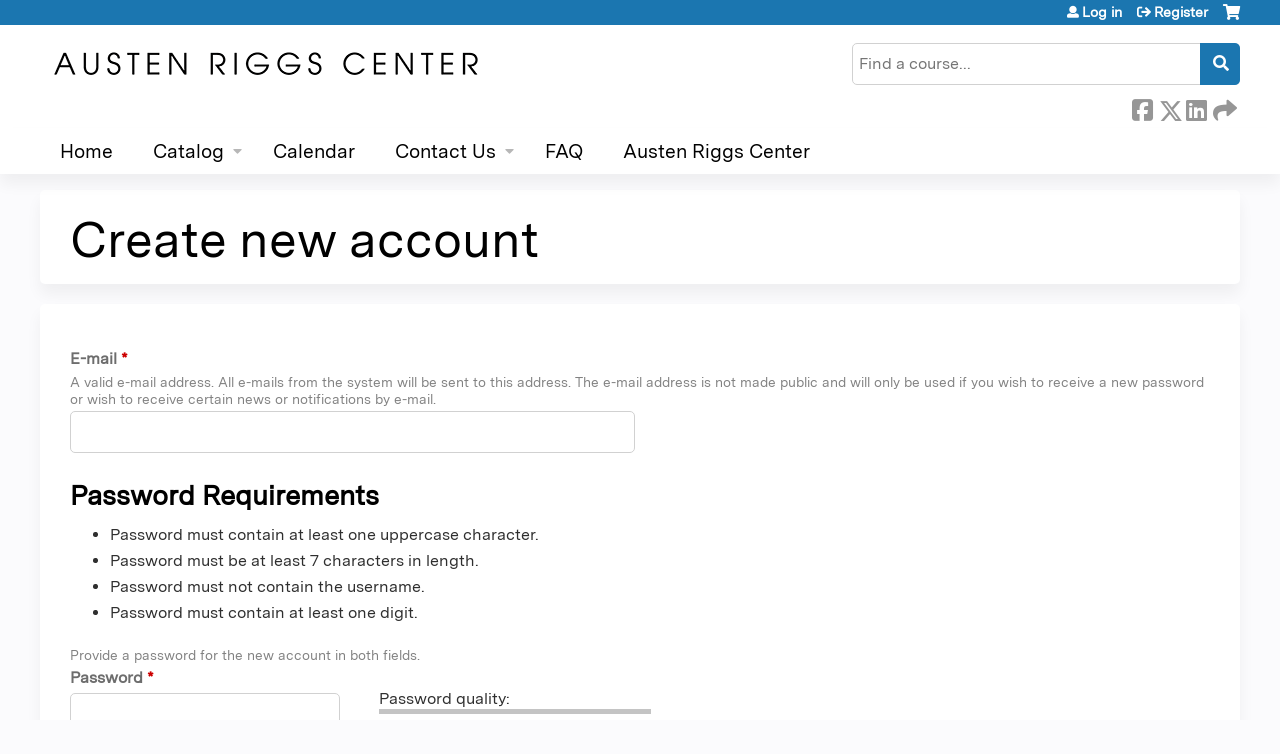

--- FILE ---
content_type: text/html; charset=utf-8
request_url: https://education.austenriggs.org/user/register?destination=course-catalog-list%3Ff%255B0%255D%3Dfield_course_format%253A14%26f%255B1%255D%3Dcourse%25253Acourse_credit_types%253Aapa%26f%255B2%255D%3D%26f%255B3%255D%3D%26f%255B4%255D%3D%26f%255B5%255D%3Dsell_price%253A%255B1000%2520TO%25209999999%255D
body_size: 20178
content:
<!DOCTYPE html>
<!--[if IEMobile 7]><html class="iem7"  lang="en" dir="ltr"><![endif]-->
<!--[if lte IE 6]><html class="lt-ie10 lt-ie9 lt-ie8 lt-ie7"  lang="en" dir="ltr"><![endif]-->
<!--[if (IE 7)&(!IEMobile)]><html class="lt-ie10 lt-ie9 lt-ie8"  lang="en" dir="ltr"><![endif]-->
<!--[if IE 8]><html class="lt-ie10 lt-ie9"  lang="en" dir="ltr"><![endif]-->
<!--[if IE 9]><html class="lt-ie10"  lang="en" dir="ltr"><![endif]-->
<!--[if (gte IE 10)|(gt IEMobile 7)]><!--><html  lang="en" dir="ltr" prefix="content: http://purl.org/rss/1.0/modules/content/ dc: http://purl.org/dc/terms/ foaf: http://xmlns.com/foaf/0.1/ og: http://ogp.me/ns# rdfs: http://www.w3.org/2000/01/rdf-schema# sioc: http://rdfs.org/sioc/ns# sioct: http://rdfs.org/sioc/types# skos: http://www.w3.org/2004/02/skos/core# xsd: http://www.w3.org/2001/XMLSchema#"><!--<![endif]-->

<head>
  <!--[if IE]><![endif]-->
<link rel="dns-prefetch" href="//netdna.bootstrapcdn.com" />
<link rel="preconnect" href="//netdna.bootstrapcdn.com" />
<link rel="dns-prefetch" href="//kit.fontawesome.com" />
<link rel="preconnect" href="//kit.fontawesome.com" />
<meta charset="utf-8" />
<link rel="shortcut icon" href="https://education.austenriggs.org/sites/default/files/favicon%20arc.ico" type="image/vnd.microsoft.icon" />
<meta name="generator" content="Drupal 7 (https://www.drupal.org)" />
<link rel="canonical" href="https://education.austenriggs.org/user/register" />
<link rel="shortlink" href="https://education.austenriggs.org/user/register" />
  <title>Create new account | Austen Riggs Online Education</title>

      <meta name="MobileOptimized" content="width">
    <meta name="HandheldFriendly" content="true">
    <meta name="viewport" content="width=device-width">
  
  <link type="text/css" rel="stylesheet" href="/sites/default/files/advagg_css/css__YZMmyCjxADNsxWJVyzxskiYBiPsGboww8DDJoAv1iVA__PqGVjSeXe3e-YM4xspxCavDlyydtEB28TRpZPTEwV5I__SSle0NRE9d9HGWHLfDYe3xEbnpv-_fviYBL1bs2WW2A.css" media="all" />
<link type="text/css" rel="stylesheet" href="/sites/default/files/advagg_css/css__Bqg1SDmp9CAe6XEIkqmrkRsGk0iHTZHCcB95hCAlYnY__pvxzJdEyVw_5TVP2BBc6RFQHZTlmfsgpKtyMTJgxw8o__SSle0NRE9d9HGWHLfDYe3xEbnpv-_fviYBL1bs2WW2A.css" media="screen" />
<link type="text/css" rel="stylesheet" href="/sites/default/files/advagg_css/css__qi8YWDPFPT47Hua3Uo8V-CwYV79O8gYOw4xRshlFw2o__atYiVS2jy_a7eks45S24ISyI0mqmyzuvUeJ_hve5zAc__SSle0NRE9d9HGWHLfDYe3xEbnpv-_fviYBL1bs2WW2A.css" media="all" />
<link type="text/css" rel="stylesheet" href="/sites/default/files/advagg_css/css__zJ-aECT46_2UoKK-TLEzfwrO9RonUYK1NGvL4_2OwPs__a1k7SjVCoaZ4HYFHOvZyfGcZJPISlBNyrM1BLNej3I8__SSle0NRE9d9HGWHLfDYe3xEbnpv-_fviYBL1bs2WW2A.css" media="all" />
<link type="text/css" rel="stylesheet" href="/sites/default/files/advagg_css/css__DJVWsB9CJVs_1IGdy-_cGuq4r6SVVaWbEnbS1U2p6y4__7g40UeM74r8hkrzDC6Hbb7RReIGNu-Jsb5XAbAPKIeA__SSle0NRE9d9HGWHLfDYe3xEbnpv-_fviYBL1bs2WW2A.css" media="all" />
<link type="text/css" rel="stylesheet" href="//netdna.bootstrapcdn.com/font-awesome/4.0.3/css/font-awesome.min.css" media="all" />
<link type="text/css" rel="stylesheet" href="/sites/default/files/advagg_css/css__PvOXFMpfL7whyGno_eiRHdaVgdX3jL_X8OIwfjR0dxg__O_cqvuaneBcNx5j7h99ybAVKNjInUNC2kMOBe_tZPSA__SSle0NRE9d9HGWHLfDYe3xEbnpv-_fviYBL1bs2WW2A.css" media="all" />
<link type="text/css" rel="stylesheet" href="/sites/default/files/advagg_css/css__dYc2vTPneztARgS1fyqp8wxzsiiQLujoaenftZgOlkU__99piqGvKK2nEgmwWaFsZwc20omVBLbDJ90x8pV0qTno__SSle0NRE9d9HGWHLfDYe3xEbnpv-_fviYBL1bs2WW2A.css" media="all" />
<link type="text/css" rel="stylesheet" href="/sites/default/files/advagg_css/css__DuLYUylDjxGy0e76t2itFhgUj9R9AeaiB5rFoM5Rc8c__uy-eSde8xPYWIYAFlTtXTOLavp_MT9JuX45TfVkSJyg__SSle0NRE9d9HGWHLfDYe3xEbnpv-_fviYBL1bs2WW2A.css" media="print" />
<link type="text/css" rel="stylesheet" href="/sites/default/files/cpn/global.css?t8ydj0" media="all" />
  <script src="/sites/default/files/advagg_js/js__7U8_K__PfA9f5Ha8i2U5n8UMD3rPM9QYBKBuXTOQnao__EIsGS4bVPdHWiCZPWP2_nWMxg1PSk37k5KEbdGgeubY__SSle0NRE9d9HGWHLfDYe3xEbnpv-_fviYBL1bs2WW2A.js" defer="defer"></script>
<script src="/sites/default/files/advagg_js/js__AK-CL86gnIqwE9tzw-7GchyFRsasNF--XZ-i8xZPTig__rQaVI3heYo2BXUV133Ia4mgKj3R-xkDs52mhHfLT3rY__SSle0NRE9d9HGWHLfDYe3xEbnpv-_fviYBL1bs2WW2A.js"></script>
<script>jQuery.migrateMute=true;jQuery.migrateTrace=false;</script>
<script src="/sites/default/files/advagg_js/js__-kvGcXFGWOaU7VpBvvU02ZjXrh74aVMBI8zWEAJByXE__7UycUSDIuB6lhk7Uq-4cbRUz0B4-w8Ee93Q1v03yjyQ__SSle0NRE9d9HGWHLfDYe3xEbnpv-_fviYBL1bs2WW2A.js"></script>
<script src="/sites/default/files/advagg_js/js__Fzw6FKF31reQ32NB4B3cgzda-rVQctd_W-n_bWsaZWQ__W-k8Cog7k8XJvWHV-WXjOU7qGumPF287zxHhh3oWgBU__SSle0NRE9d9HGWHLfDYe3xEbnpv-_fviYBL1bs2WW2A.js"></script>
<script src="/sites/default/files/advagg_js/js___IOQj-Wx55GK140vLV8SnfJEZP900Q3r-omuG_T0fGU__QQ4oaFsINwZgtr53f12g-sxsfVlTg6ryP4Vffo9BIw4__SSle0NRE9d9HGWHLfDYe3xEbnpv-_fviYBL1bs2WW2A.js"></script>
<script src="/sites/default/files/advagg_js/js__oxX6nBywGHo0K0ClBO2tKF1-2GdM7sdPdnXO8qAGX_g__KGnU1gQZ1J26hP7t30EAhNnoNWs-3jV19wsZin_8y_8__SSle0NRE9d9HGWHLfDYe3xEbnpv-_fviYBL1bs2WW2A.js"></script>
<script src="https://kit.fontawesome.com/a38c5c05f8.js"></script>
<script src="/sites/default/files/advagg_js/js__bioOAIAtGKh54p1E5luQ96V2m6brdUxkvHA9TeksM00__u3DxI-y_lXuvF2tqhtdqHcrGw3t7pQfFlgxrVV02cXw__SSle0NRE9d9HGWHLfDYe3xEbnpv-_fviYBL1bs2WW2A.js"></script>
<script>  /**
   * Evaluates the strength of a user's password.
   *
   * Returns the estimated strength and the relevant output message.
   */
  Drupal.evaluatePasswordStrength = function (value) {
    var strength = 'high';
    var msg = [];
    var translate = Drupal.settings.password;
    // Merge Password Policy translations.
    for (var setting in Drupal.settings.passwordPolicy) {
      translate[setting] = Drupal.settings.passwordPolicy[setting];
    }
    var trimmedSpaces = /^\s+|\s+$/.test(value);
    if (/^\s+$/.test(value)) {
      return {
        strength: 10,
        indicatorText: translate.lowStrength,
        message: translate.allSpaces
      };
    }
    value = value.replace(/^\s+|\s+$/g, '');
    var count = (value.match(/[A-Z]/g) || []).length;
    if (count < 1) {
      strength = 'low';
      msg.push(translate.constraint_uppercase);
    }
    if (!value.length || value.length < 7) {
      strength = 'low';
      msg.push(translate.constraint_length);
    }
    var username = '';
    var usernameInput = jQuery('input.username');
    if (usernameInput.length) {
      username = usernameInput.val();
    }
    else {
      username = Drupal.settings.passwordPolicy.username;
    }
    if (username) {
      var username_lowercase = username.toLowerCase();
      var password_lowercase = value.toLowerCase();
      if (password_lowercase.indexOf(username_lowercase) != -1) {
        strength = 'low';
        msg.push(translate.constraint_username);
      }
    }
    var count = (value.match(/[0-9]/g) || []).length;
    if (count < 1) {
      strength = 'low';
      msg.push(translate.constraint_digit);
    }
    if (msg.length > 0) {
      msg = translate.needsMoreVariation + '<ul><li>' + msg.join('</li><li>') + '</li></ul>';
    }
    else {
      msg = '';
    }
    if (trimmedSpaces) {
      msg = msg.concat(translate.trimmedSpaces);
    }
    var level = '';
    if (strength === 'high') {
      level = 100;
    }
    else {
      level = 10;
    }
    if (strength === 'high') {
      strength = translate.highStrength;
    }
    if (strength === 'medium') {
      strength = translate.mediumStrength;
    }
    if (strength === 'low') {
      strength = translate.lowStrength;
    }
    return {
      strength: level,
      indicatorText: strength,
      message: msg
    };
  }</script>
<script src="/sites/default/files/advagg_js/js__ANAjsl90aU8V_JJuHtJWcRsK1EGBFuMwHq693fURsXU__F1FPONSTf0yEH0Y9VHtO8-UlYOiMFKhCksEr6rzCrMg__SSle0NRE9d9HGWHLfDYe3xEbnpv-_fviYBL1bs2WW2A.js"></script>
<script src="/sites/default/files/advagg_js/js__Hb4P6zBByLaIBZA0hfMrut0a2b-f-vAlXzMXjYdGQPQ__JUwkRQTcSkg_MiZ0I9sxHxpLfPlxAgrvizBOIyOJwxQ__SSle0NRE9d9HGWHLfDYe3xEbnpv-_fviYBL1bs2WW2A.js"></script>
<script>jQuery.extend(Drupal.settings,{"basePath":"\/","pathPrefix":"","setHasJsCookie":0,"ajaxPageState":{"theme":"ce_next","theme_token":"J48q8kSzMIuT51ABtPbjfbkqIVG2ybjWzV_3xqEYanM","jquery_version":"1.12","css":{"modules\/system\/system.base.css":1,"modules\/system\/system.menus.css":1,"modules\/system\/system.messages.css":1,"modules\/system\/system.theme.css":1,"sites\/all\/modules\/contrib\/tipsy\/stylesheets\/tipsy.css":1,"sites\/all\/libraries\/chosen\/chosen.css":1,"sites\/all\/modules\/contrib\/chosen\/css\/chosen-drupal.css":1,"modules\/book\/book.css":1,"sites\/all\/modules\/contrib\/calendar\/css\/calendar_multiday.css":1,"sites\/all\/modules\/custom\/calendar_plus\/css\/calendar_plus.css":1,"modules\/comment\/comment.css":1,"sites\/all\/modules\/features\/ethosce_admin\/ethosce-admin.css":1,"sites\/all\/modules\/features\/ethosce_bi\/ethosce_bi.css":1,"sites\/all\/modules\/features\/ethosce_faculty_management\/ethosce_faculty_management.css":1,"sites\/all\/modules\/features\/ethosce_warpwire\/ethosce_warpwire.css":1,"modules\/field\/theme\/field.css":1,"modules\/node\/node.css":1,"modules\/poll\/poll.css":1,"sites\/all\/modules\/contrib\/quiz\/quiz.css":1,"sites\/all\/modules\/contrib\/relation_add\/relation_add.css":1,"sites\/all\/modules\/contrib\/relation_add\/modules\/relation_add_block\/relation_add_block.css":1,"modules\/search\/search.css":1,"sites\/all\/modules\/contrib\/ubercart\/uc_order\/uc_order.css":1,"sites\/all\/modules\/contrib\/ubercart\/uc_product\/uc_product.css":1,"sites\/all\/modules\/contrib\/ubercart\/uc_store\/uc_store.css":1,"modules\/user\/user.css":1,"sites\/all\/modules\/contrib\/views\/css\/views.css":1,"sites\/all\/modules\/contrib\/media\/modules\/media_wysiwyg\/css\/media_wysiwyg.base.css":1,"sites\/all\/modules\/contrib\/ctools\/css\/ctools.css":1,"\/\/netdna.bootstrapcdn.com\/font-awesome\/4.0.3\/css\/font-awesome.min.css":1,"sites\/all\/modules\/contrib\/panels\/css\/panels.css":1,"sites\/all\/modules\/contrib\/pdm\/pdm.css":1,"sites\/all\/modules\/contrib\/views_tooltip\/views_tooltip.css":1,"sites\/all\/modules\/contrib\/location\/location.css":1,"public:\/\/honeypot\/honeypot.css":1,"sites\/all\/modules\/contrib\/navbar_extras\/modules\/navbar_shiny\/css\/navbar_shiny.css":1,"sites\/all\/libraries\/mmenu\/main\/src\/css\/jquery.mmenu.all.css":1,"sites\/all\/libraries\/mmenu\/icomoon\/icomoon.css":1,"sites\/all\/modules\/contrib\/mmenu\/themes\/mm-basic\/styles\/mm-basic.css":1,"sites\/all\/themes\/ethosce_base\/system.menus.css":1,"sites\/all\/themes\/ethosce_base\/css\/normalize.css":1,"sites\/all\/themes\/ethosce_base\/css\/wireframes.css":1,"sites\/all\/themes\/ethosce_base\/css\/layouts\/responsive-sidebars.css":1,"sites\/all\/themes\/ethosce_base\/css\/page-backgrounds.css":1,"sites\/all\/themes\/ethosce_base\/css\/tabs.css":1,"sites\/all\/themes\/ethosce_base\/css\/pages.css":1,"sites\/all\/themes\/ethosce_base\/css\/blocks.css":1,"sites\/all\/themes\/ethosce_base\/css\/navigation.css":1,"sites\/all\/themes\/ethosce_base\/css\/views-styles.css":1,"sites\/all\/themes\/ethosce_base\/css\/nodes.css":1,"sites\/all\/themes\/ethosce_base\/css\/comments.css":1,"sites\/all\/themes\/ethosce_base\/css\/forms.css":1,"sites\/all\/themes\/ethosce_base\/css\/fields.css":1,"sites\/all\/themes\/ethosce_base\/css\/print.css":1,"sites\/all\/themes\/ce\/css\/ce.css":1,"sites\/all\/themes\/ce\/css\/ce-media-queries.css":1,"sites\/all\/themes\/ce_next\/css\/main.css":1,"sites\/all\/themes\/ce_next\/css\/colors.css":1,"sites\/all\/themes\/ce_next\/css\/media-queries.css":1,"sites\/all\/themes\/ce\/css\/ce-print.css":1,"cpn_global":1},"js":{"https:\/\/education.austenriggs.org\/sites\/default\/files\/google_tag\/gtm\/google_tag.script.js":1,"sites\/all\/modules\/contrib\/jquery_update\/replace\/jquery\/1.12\/jquery.min.js":1,"sites\/all\/modules\/contrib\/jquery_update\/replace\/jquery-migrate\/1\/jquery-migrate.min.js":1,"misc\/jquery-extend-3.4.0.js":1,"misc\/jquery-html-prefilter-3.5.0-backport.js":1,"misc\/jquery.once.js":1,"misc\/drupal.js":1,"sites\/all\/modules\/contrib\/tipsy\/javascripts\/jquery.tipsy.js":1,"sites\/all\/modules\/contrib\/tipsy\/javascripts\/tipsy.js":1,"sites\/all\/modules\/contrib\/jquery_update\/replace\/ui\/external\/jquery.cookie.js":1,"sites\/all\/libraries\/chosen\/chosen.jquery.min.js":1,"sites\/all\/libraries\/jquery_form\/jquery.form.min.js":1,"misc\/form-single-submit.js":1,"misc\/form.js":1,"misc\/states.js":1,"misc\/ajax.js":1,"sites\/all\/modules\/contrib\/jquery_update\/js\/jquery_update.js":1,"sites\/all\/modules\/custom\/calendar_plus\/js\/jquery.equalheights.js":1,"sites\/all\/modules\/features\/ethosce_admin\/ethosce-admin.js":1,"sites\/all\/modules\/features\/ethosce_bi\/ethosce_bi.js":1,"sites\/all\/modules\/features\/ethosce_faculty_management\/ethosce_faculty_management.js":1,"sites\/all\/modules\/features\/ethosce_site\/ethosce_site.js":1,"sites\/all\/modules\/features\/ethosce_slideshow\/js\/ethosce_slideshow.js":1,"sites\/all\/modules\/custom\/upload_progress\/js\/upload_progress.js":1,"misc\/tabledrag.js":1,"sites\/all\/modules\/contrib\/pdm\/pdm.js":1,"sites\/all\/modules\/features\/ethosce_courses\/js\/vertical_steps.js":1,"misc\/timezone.js":1,"sites\/all\/modules\/contrib\/captcha\/captcha.js":1,"sites\/all\/modules\/contrib\/location\/location_autocomplete.js":1,"modules\/user\/user.js":1,"misc\/autocomplete.js":1,"misc\/progress.js":1,"misc\/tableheader.js":1,"sites\/all\/modules\/contrib\/field_group\/field_group.js":1,"misc\/collapse.js":1,"sites\/all\/modules\/contrib\/conditional_fields\/js\/conditional_fields.js":1,"https:\/\/kit.fontawesome.com\/a38c5c05f8.js":1,"sites\/all\/modules\/contrib\/mmenu\/js\/mmenu.js":1,"sites\/all\/libraries\/mmenu\/hammer\/hammer.js":1,"sites\/all\/libraries\/mmenu\/jquery.hammer\/jquery.hammer.js":1,"sites\/all\/libraries\/mmenu\/main\/src\/js\/jquery.mmenu.min.all.js":1,"sites\/all\/modules\/contrib\/chosen\/chosen.js":1,"sites\/all\/themes\/ce\/js\/ce.js":1}},"uid":0,"warpwire":{"warpwire_url":"https:\/\/1581ce807a2b.warpwire.com\/","warpwire_module_path":"sites\/all\/modules\/custom\/warpwire","warpwire_share_default":1,"warpwire_title_default":1,"warpwire_autoplay_default":0,"warpwire_cc_load_policy_default":0,"warpwire_secure_portal_default":1},"tipsy":{"custom_selectors":[{"selector":".tipsy","options":{"fade":1,"gravity":"w","delayIn":0,"delayOut":0,"trigger":"hover","opacity":"0.8","offset":0,"html":0,"tooltip_content":{"source":"attribute","selector":"title"}}},{"selector":".views-tooltip","options":{"fade":1,"gravity":"autoNS","delayIn":0,"delayOut":0,"trigger":"hover","opacity":"0.8","offset":0,"html":1,"tooltip_content":{"source":"attribute","selector":"tooltip-content"}}}]},"passwordPolicy":{"username":"","trimmedSpaces":"The password has spaces at the beginning or end which are ignored.","allSpaces":"The password is all spaces and will not be saved.","needsMoreVariation":"The password does not include enough variation to be secure.","constraint_uppercase":"Password must contain at least one uppercase character.","constraint_length":"Password must be at least 7 characters in length.","constraint_username":"Password must not contain the username.","constraint_digit":"Password must contain at least one digit."},"mmenu":{"mmenu_left":{"enabled":"1","title":"Left menu","name":"mmenu_left","blocks":[{"module_delta":"ethosce_search|ethosce_search","menu_parameters":{"min_depth":"1"},"title":"\u003Cnone\u003E","collapsed":"0","wrap":"1","module":"ethosce_search","delta":"ethosce_search"},{"module_delta":"system|main-menu","menu_parameters":{"min_depth":"1"},"title":"\u003Cnone\u003E","collapsed":"0","wrap":"1","module":"system","delta":"main-menu"},{"module_delta":"local_tasks_blocks|menu_local_tasks","menu_parameters":{"min_depth":"1"},"title":"\u003Cnone\u003E","collapsed":"0","wrap":"1","module":"local_tasks_blocks","delta":"menu_local_tasks"}],"options":{"classes":"mm-basic","effects":[],"slidingSubmenus":true,"clickOpen":{"open":true,"selector":"#ethosce-mmenu-toggle"},"counters":{"add":true,"update":true},"dragOpen":{"open":true,"pageNode":"body","threshold":100,"maxStartPos":50},"footer":{"add":false,"content":"","title":"Copyright \u00a92017","update":true},"header":{"add":false,"content":"","title":"Site-Install","update":true},"labels":{"collapse":false},"offCanvas":{"enabled":true,"modal":false,"moveBackground":true,"position":"left","zposition":"front"},"searchfield":{"add":false,"addTo":"menu","search":false,"placeholder":"Search","noResults":"No results found.","showLinksOnly":true}},"configurations":{"clone":false,"preventTabbing":false,"panelNodetype":"div, ul, ol","transitionDuration":400,"classNames":{"label":"Label","panel":"Panel","selected":"Selected","buttonbars":{"buttonbar":"anchors"},"counters":{"counter":"Counter"},"fixedElements":{"fixedTop":"FixedTop","fixedBottom":"FixedBottom"},"footer":{"panelFooter":"Footer"},"header":{"panelHeader":"Header","panelNext":"Next","panelPrev":"Prev"},"labels":{"collapsed":"Collapsed"},"toggles":{"toggle":"Toggle","check":"Check"}},"dragOpen":{"width":{"perc":0.8,"min":140,"max":440},"height":{"perc":0.8,"min":140,"max":880}},"offCanvas":{"menuInjectMethod":"prepend","menuWrapperSelector":"body","pageNodetype":"div","pageSelector":"body \u003E div"}},"custom":[],"position":"left"}},"currentPath":"user\/register","currentPathIsAdmin":false,"urlIsAjaxTrusted":{"\/search":true,"\/system\/ajax":true,"\/user\/register?destination=course-catalog-list%3Ff%255B0%255D%3Dfield_course_format%253A14%26f%255B1%255D%3Dcourse%25253Acourse_credit_types%253Aapa%26f%255B2%255D%3D%26f%255B3%255D%3D%26f%255B4%255D%3D%26f%255B5%255D%3Dsell_price%253A%255B1000%2520TO%25209999999%255D":true},"password":{"strengthTitle":"Password quality:","hasWeaknesses":"To make your password stronger:","tooShort":"Make it at least 6 characters","addLowerCase":"Add lowercase letters","addUpperCase":"Add uppercase letters","addNumbers":"Add numbers","addPunctuation":"Add punctuation","sameAsUsername":"Make it different from your username","confirmSuccess":"yes","confirmFailure":"no","weak":"Weak","fair":"Fair","good":"Good","strong":"Strong","confirmTitle":"Passwords match:","username":"","lowStrength":"Bad","mediumStrength":"Good","highStrength":"Good"},"chosen":{"selector":"select:not(\u0027.fivestar-widget select, .widget-type-select, .webform-datepicker select, #uc-cart-checkout-form select,#edit-node-recur select\u0027)","minimum_single":10,"minimum_multiple":5,"minimum_width":150,"options":{"allow_single_deselect":false,"disable_search":false,"disable_search_threshold":10,"search_contains":false,"placeholder_text_multiple":"Please select","placeholder_text_single":"Please select","no_results_text":"No results match","inherit_select_classes":true}},"ajax":{"edit-profile-profile-field-profile-location-und-0-country":{"callback":"_location_country_ajax_callback","wrapper":"location-dropdown-province-wrapper-profile_profile-field_profile_location-und-0","effect":"fade","event":"change","url":"\/system\/ajax","submit":{"_triggering_element_name":"profile_profile[field_profile_location][und][0][country]"}}},"states":{"#edit-profile-profile-field-custom-other":{"visible":{"[name=\u0022profile_profile[field_custom_credentials][und][]\u0022]":[{"value":["Other"]}]}},"#edit-profile-profile-field-custom-license-number":{"visible":{"[name=\u0022profile_profile[field_custom_list_cred][und]\u0022]":[{"checked":true}]}}},"tableDrag":{"field-custom-license-number-values":{"field_custom_license_number-delta-order":[{"target":"field_custom_license_number-delta-order","source":"field_custom_license_number-delta-order","relationship":"sibling","action":"order","hidden":true,"limit":0}]}}});</script>
      <!--[if lt IE 9]>
    <script src="/sites/all/themes/zen/js/html5-respond.js"></script>
    <![endif]-->
  </head>
<body class="html not-front not-logged-in no-sidebars page-user page-user-register section-user title-length-small title-length-18 not-homepage  no-tabs no-course-sidebar no-search-sidebar no-og-context no-uc-cart not-admin-theme user-non-sso" >
  <div id="wrapper">
    <div id="page-wrapper">
              <p id="skip-link">
          <a href="#main-content" class="element-invisible element-focusable">Jump to content</a>
        </p>
              <div class="region region-page-top">
    <noscript aria-hidden="true"><iframe src="https://www.googletagmanager.com/ns.html?id=GTM-PW2GQWX" height="0" width="0" style="display:none;visibility:hidden"></iframe></noscript>
  </div>
      
<div id="header-wrapper">
  <header id="header">
    <div id="header-inner" class="clearfix">
              <a href="/" title="Home" rel="home" id="logo"><img src="https://education.austenriggs.org/sites/default/files/austenRiggs_2x_3.png" alt="Home" /></a>
      
              <div id="name-and-slogan">
                      <h1 id="site-name">
              <a href="/" title="Home" rel="home"><span>Austen Riggs Online Education</span></a>
            </h1>
          
                  </div><!-- /#name-and-slogan -->
            <div id="header-right">
          <div class="header__region region region-header">
    <div id="block-ethosce-search-ethosce-search" class="block block-ethosce-search first odd">

    
  <div class="content">
    <form action="/search" method="post" id="ethosce-search-form" accept-charset="UTF-8"><div><div class="container-inline form-wrapper" id="edit-ethosce-search"><div class="form-item form-type-textfield form-item-text">
  <div class="field-label"><label  class="element-invisible" for="edit-text">Search</label> </div>
 <input placeholder="Find a course..." type="text" id="edit-text" name="text" value="" size="20" maxlength="128" class="form-text" />
</div>
<input type="submit" id="edit-submit--2" name="op" value="Search" class="form-submit" /></div><input type="hidden" name="form_build_id" value="form-rvbfi8TWLC9Y4o6SwvqO219YAJ0PSFURS8Ue-y3pZf4" />
<input type="hidden" name="form_id" value="ethosce_search_form" />
</div></form>  </div>
</div>
<div id="ethosce-user-links-wrapper" class="clearfix">
  <div id="ethosce-mmenu-toggle">Open menu</div>  <div id="uc-cart-link"><a href="/user/login?destination=course-catalog-list%3Ff%255B0%255D%3Dfield_course_format%253A14%26f%255B1%255D%3Dcourse%25253Acourse_credit_types%253Aapa%26f%255B2%255D%3D%26f%255B3%255D%3D%26f%255B4%255D%3D%26f%255B5%255D%3Dsell_price%253A%255B1000%2520TO%25209999999%255D" class="no-items" data-count="0"><span>Cart</span></a></div>  <div id="block-system-user-menu" class="block block-system block-menu even" role="navigation">
    <div class="content">
      <ul class="menu"><li class="menu__item is-leaf first leaf"><a href="/user/login?destination=course-catalog-list%3Ff%255B0%255D%3Dfield_course_format%253A14%26f%255B1%255D%3Dcourse%25253Acourse_credit_types%253Aapa%26f%255B2%255D%3D%26f%255B3%255D%3D%26f%255B4%255D%3D%26f%255B5%255D%3Dsell_price%253A%255B1000%2520TO%25209999999%255D" class="menu__link">Log in</a></li>
<li class="menu__item is-leaf is-active-trail last leaf active-trail"><a href="/user/register?destination=course-catalog-list%3Ff%255B0%255D%3Dfield_course_format%253A14%26f%255B1%255D%3Dcourse%25253Acourse_credit_types%253Aapa%26f%255B2%255D%3D%26f%255B3%255D%3D%26f%255B4%255D%3D%26f%255B5%255D%3Dsell_price%253A%255B1000%2520TO%25209999999%255D" class="menu__link is-active-trail active-trail active">Register</a></li>
</ul>    </div>
  </div>
  </div>
<div id="block-service-links-service-links-not-node" class="block block-service-links last odd">

    <h3 class="block__title block-title">Bookmark/Search this post</h3>
  
  <div class="content">
    <div class="service-links"><div class="item-list"><ul><li class="first"><a href="https://www.facebook.com/sharer.php?u=https%3A//education.austenriggs.org/user/register&amp;t=Create%20new%20account" title="Share on Facebook" class="service-links-facebook" rel="nofollow" target="_blank"><img typeof="foaf:Image" src="https://education.austenriggs.org/sites/all/themes/ce/css/images/facebook.png" alt="Facebook logo" /> Facebook</a></li>
<li><a href="https://x.com/intent/post?url=https%3A//education.austenriggs.org/user/register&amp;text=Create%20new%20account" title="Share this on X" class="service-links-twitter" rel="nofollow" target="_blank"><img typeof="foaf:Image" src="https://education.austenriggs.org/sites/all/themes/ce/css/images/twitter.png" alt="X logo" /> X</a></li>
<li><a href="https://www.linkedin.com/shareArticle?mini=true&amp;url=https%3A//education.austenriggs.org/user/register&amp;title=Create%20new%20account&amp;summary=&amp;source=Austen%20Riggs%20Online%20Education" title="Publish this post to LinkedIn" class="service-links-linkedin" rel="nofollow" target="_blank"><img typeof="foaf:Image" src="https://education.austenriggs.org/sites/all/themes/ce/css/images/linkedin.png" alt="LinkedIn logo" /> LinkedIn</a></li>
<li class="last"><a href="https://education.austenriggs.org/forward?path=user/register" title="Send to a friend" class="service-links-forward" rel="nofollow" target="_blank"><img typeof="foaf:Image" src="https://education.austenriggs.org/sites/all/themes/ce/css/images/forward.png" alt="Forward logo" /> Forward</a></li>
</ul></div></div>  </div>
</div>
  </div>
      </div>
    </div><!--/#header-inner-->
  </header>

  <div id="navigation-outer">
    <div id="navigation">
      <div id="topnav-inner">
                  <nav id="main-menu">
            <ul class="menu"><li class="menu__item is-leaf first leaf"><a href="/" title="" class="menu__link">Home</a></li>
<li class="menu__item is-expanded expanded"><a href="/courses" class="menu__link">Catalog</a><ul class="menu"><li class="menu__item is-leaf first leaf"><a href="/course-catalog-list?sort_by=field_course_event_date_value_1" title="" class="menu__link">Catalog list</a></li>
<li class="menu__item is-leaf last leaf"><a href="/course-catalog-table?order=field_course_event_date_value&amp;sort=desc" title="" class="menu__link">Catalog table</a></li>
</ul></li>
<li class="menu__item is-leaf leaf"><a href="/calendar" class="menu__link">Calendar</a></li>
<li class="menu__item is-expanded expanded"><a href="/content/contact-us" class="menu__link">Contact Us</a><ul class="menu"><li class="menu__item is-leaf first leaf"><a href="/content/complaints-related-ce" class="menu__link">Complaints related to CE</a></li>
<li class="menu__item is-leaf leaf"><a href="/content/accommodations-ce" class="menu__link">Accommodations for CE</a></li>
<li class="menu__item is-leaf leaf"><a href="/content/technical-support" title="" class="menu__link">Technical Support</a></li>
<li class="menu__item is-leaf leaf"><a href="/content/grievances" class="menu__link">Grievances</a></li>
<li class="menu__item is-leaf last leaf"><a href="/contact-us" title="" class="menu__link">General Inquiries</a></li>
</ul></li>
<li class="menu__item is-leaf leaf"><a href="/content/faq" class="menu__link">FAQ</a></li>
<li class="menu__item is-leaf last leaf"><a href="https://www.austenriggs.org/" title="" class="menu__link">Austen Riggs Center</a></li>
</ul>          </nav>
        
      </div><!--/#topnav-inner-->
    </div><!-- /#navigation -->

          <div id="crumbs">
        <div id="crumbs-inner" class="clearfix">
          <div id="breadcrumb-container">
            <h2 class="element-invisible">You are here</h2><div class="breadcrumb"><a href="/">Home</a></div>          </div>
        </div>
      </div>
      </div><!-- /#navigation-outer -->


      <div id="title-container">
      <div id="title-container-inner" class="clearfix">
                                  <h1 class="title" id="page-title">Create new account</h1>
                      </div>
    </div>
  
</div><!--/#header-wrapper-->

<div id="page">
  <div id="main-wrapper">
    <div id="main">
      
            <div id="content" class="column" role="main">
                        <a id="main-content"></a>
                <div id="content-area">
                                        


<form class="user-info-from-cookie" enctype="multipart/form-data" action="/user/register?destination=course-catalog-list%3Ff%255B0%255D%3Dfield_course_format%253A14%26f%255B1%255D%3Dcourse%25253Acourse_credit_types%253Aapa%26f%255B2%255D%3D%26f%255B3%255D%3D%26f%255B4%255D%3D%26f%255B5%255D%3Dsell_price%253A%255B1000%2520TO%25209999999%255D" method="post" id="user-register-form" accept-charset="UTF-8"><div><div id="edit-account" class="form-wrapper"><input class="username" autofocus="autofocus" type="hidden" name="name" value="email_registration_o8Ru3WhRa5" />
<div class="form-item form-type-textfield form-item-mail" aria-describedby="edit-mail-description">
  <div class="field-label"><label  for="edit-mail">E-mail</label> <span class="form-required" title="This field is required.">*</span></div>
<div class="description" id="edit-mail-description">A valid e-mail address. All e-mails from the system will be sent to this address. The e-mail address is not made public and will only be used if you wish to receive a new password or wish to receive certain news or notifications by e-mail.</div>
 <input type="text" id="edit-mail" name="mail" value="" size="60" maxlength="254" class="form-text required" />
</div>
<div id="account-pass-restrictions"><div class="item-list"><h3>Password Requirements</h3><ul><li class="first">Password must contain at least one uppercase character.</li>
<li>Password must be at least 7 characters in length.</li>
<li>Password must not contain the username.</li>
<li class="last">Password must contain at least one digit.</li>
</ul></div></div><div class="form-item form-type-password-confirm form-item-pass" aria-describedby="edit-pass-description">
<div class="description" id="edit-pass-description">Provide a password for the new account in both fields.</div>
 <div class="form-item form-type-password form-item-pass-pass1">
  <div class="field-label"><label  for="edit-pass-pass1">Password</label> <span class="form-required" title="This field is required.">*</span></div>
 <input class="password-field form-text required" type="password" id="edit-pass-pass1" name="pass[pass1]" size="25" maxlength="128" />
</div>
<div class="form-item form-type-password form-item-pass-pass2">
  <div class="field-label"><label  for="edit-pass-pass2">Confirm password</label> <span class="form-required" title="This field is required.">*</span></div>
 <input class="password-confirm form-text required" type="password" id="edit-pass-pass2" name="pass[pass2]" size="25" maxlength="128" />
</div>

</div>
</div><fieldset class="form-wrapper" id="edit-profile-profile"><legend><span class="fieldset-legend">Profile</span></legend><div class="fieldset-wrapper"><div class="field-type-list-text field-name-field-name-prefix field-widget-options-select form-wrapper" id="edit-profile-profile-field-name-prefix"><div class="form-item form-type-select form-item-profile-profile-field-name-prefix-und">
  <div class="field-label"><label  for="edit-profile-profile-field-name-prefix-und">Prefix</label> </div>
 <select id="edit-profile-profile-field-name-prefix-und" name="profile_profile[field_name_prefix][und]" class="form-select"><option value="_none">- None -</option><option value="Dr.">Dr.</option><option value="Miss">Miss</option><option value="Mr.">Mr.</option><option value="Mrs.">Mrs.</option><option value="Ms.">Ms.</option><option value="Mx.">Mx.</option><option value="Prof.">Prof.</option></select>
</div>
</div><div class="field-type-text field-name-field-first-name field-widget-text-textfield form-wrapper" id="edit-profile-profile-field-first-name"><div id="profile-profile-field-first-name-add-more-wrapper"><div class="form-item form-type-textfield form-item-profile-profile-field-first-name-und-0-value">
  <div class="field-label"><label  for="edit-profile-profile-field-first-name-und-0-value">First name</label> <span class="form-required" title="This field is required.">*</span></div>
 <input class="text-full form-text required" type="text" id="edit-profile-profile-field-first-name-und-0-value" name="profile_profile[field_first_name][und][0][value]" value="" size="60" maxlength="255" />
</div>
</div></div><div class="field-type-text field-name-field-middle-name field-widget-text-textfield form-wrapper" id="edit-profile-profile-field-middle-name"><div id="profile-profile-field-middle-name-add-more-wrapper"><div class="form-item form-type-textfield form-item-profile-profile-field-middle-name-und-0-value">
  <div class="field-label"><label  for="edit-profile-profile-field-middle-name-und-0-value">Middle name</label> </div>
 <input class="text-full form-text" type="text" id="edit-profile-profile-field-middle-name-und-0-value" name="profile_profile[field_middle_name][und][0][value]" value="" size="60" maxlength="255" />
</div>
</div></div><div class="field-type-text field-name-field-last-name field-widget-text-textfield form-wrapper" id="edit-profile-profile-field-last-name"><div id="profile-profile-field-last-name-add-more-wrapper"><div class="form-item form-type-textfield form-item-profile-profile-field-last-name-und-0-value">
  <div class="field-label"><label  for="edit-profile-profile-field-last-name-und-0-value">Last name</label> <span class="form-required" title="This field is required.">*</span></div>
 <input class="text-full form-text required" type="text" id="edit-profile-profile-field-last-name-und-0-value" name="profile_profile[field_last_name][und][0][value]" value="" size="60" maxlength="255" />
</div>
</div></div><div class="field-type-text field-name-field-preferred-pronouns field-widget-text-textfield form-wrapper" id="edit-profile-profile-field-preferred-pronouns"><div id="profile-profile-field-preferred-pronouns-add-more-wrapper"><div class="form-item form-type-textfield form-item-profile-profile-field-preferred-pronouns-und-0-value" aria-describedby="edit-profile-profile-field-preferred-pronouns-und-0-value-description">
  <div class="field-label"><label  for="edit-profile-profile-field-preferred-pronouns-und-0-value">Preferred pronouns</label> </div>
<div class="description" id="edit-profile-profile-field-preferred-pronouns-und-0-value-description">Enter your pronouns as you would like others to refer to you. For example: she/her/hers, he/him/his, they/them/theirs, etc. You may skip this field if you prefer to not answer.</div>
 <input class="text-full form-text" type="text" id="edit-profile-profile-field-preferred-pronouns-und-0-value" name="profile_profile[field_preferred_pronouns][und][0][value]" value="" size="60" maxlength="255" />
</div>
</div></div><div class="field-type-location field-name-field-profile-location field-widget-location form-wrapper" id="edit-profile-profile-field-profile-location"><div id="profile-profile-field-profile-location-add-more-wrapper"><fieldset class="location form-wrapper required" id="edit-profile-profile-field-profile-location-und-0"><legend><span class="fieldset-legend">Location</span></legend><div class="fieldset-wrapper"><div class="form-item form-type-textfield form-item-profile-profile-field-profile-location-und-0-street">
  <div class="field-label"><label  for="edit-profile-profile-field-profile-location-und-0-street">Street</label> <span class="form-required" title="This field is required.">*</span></div>
 <input type="text" id="edit-profile-profile-field-profile-location-und-0-street" name="profile_profile[field_profile_location][und][0][street]" value="" size="64" maxlength="255" class="form-text required" />
</div>
<div class="form-item form-type-textfield form-item-profile-profile-field-profile-location-und-0-additional">
  <div class="field-label"><label  for="edit-profile-profile-field-profile-location-und-0-additional">Additional</label> </div>
 <input type="text" id="edit-profile-profile-field-profile-location-und-0-additional" name="profile_profile[field_profile_location][und][0][additional]" value="" size="64" maxlength="255" class="form-text" />
</div>
<div class="form-item form-type-textfield form-item-profile-profile-field-profile-location-und-0-city">
  <div class="field-label"><label  for="edit-profile-profile-field-profile-location-und-0-city">City</label> <span class="form-required" title="This field is required.">*</span></div>
 <input type="text" id="edit-profile-profile-field-profile-location-und-0-city" name="profile_profile[field_profile_location][und][0][city]" value="" size="64" maxlength="255" class="form-text required form-autocomplete" /><input type="hidden" id="edit-profile-profile-field-profile-location-und-0-city-autocomplete" value="https://education.austenriggs.org/index.php?q=location/city/autocomplete/us" disabled="disabled" class="autocomplete" />
</div>
<div class="form-item form-type-select form-item-profile-profile-field-profile-location-und-0-country">
  <div class="field-label"><label  for="edit-profile-profile-field-profile-location-und-0-country">Country</label> <span class="form-required" title="This field is required.">*</span></div>
 <select class="location_auto_country form-select required" id="edit-profile-profile-field-profile-location-und-0-country" name="profile_profile[field_profile_location][und][0][country]"><option value="">Select</option><option value="xx">NOT LISTED</option><option value="af">Afghanistan</option><option value="ax">Aland Islands</option><option value="al">Albania</option><option value="dz">Algeria</option><option value="as">American Samoa</option><option value="ad">Andorra</option><option value="ao">Angola</option><option value="ai">Anguilla</option><option value="aq">Antarctica</option><option value="ag">Antigua and Barbuda</option><option value="ar">Argentina</option><option value="am">Armenia</option><option value="aw">Aruba</option><option value="au">Australia</option><option value="at">Austria</option><option value="az">Azerbaijan</option><option value="bs">Bahamas</option><option value="bh">Bahrain</option><option value="bd">Bangladesh</option><option value="bb">Barbados</option><option value="by">Belarus</option><option value="be">Belgium</option><option value="bz">Belize</option><option value="bj">Benin</option><option value="bm">Bermuda</option><option value="bt">Bhutan</option><option value="bo">Bolivia</option><option value="ba">Bosnia and Herzegovina</option><option value="bw">Botswana</option><option value="bv">Bouvet Island</option><option value="br">Brazil</option><option value="io">British Indian Ocean Territory</option><option value="vg">British Virgin Islands</option><option value="bn">Brunei</option><option value="bg">Bulgaria</option><option value="bf">Burkina Faso</option><option value="bi">Burundi</option><option value="kh">Cambodia</option><option value="cm">Cameroon</option><option value="ca">Canada</option><option value="cv">Cape Verde</option><option value="bq">Caribbean Netherlands</option><option value="ky">Cayman Islands</option><option value="cf">Central African Republic</option><option value="td">Chad</option><option value="cl">Chile</option><option value="cn">China</option><option value="cx">Christmas Island</option><option value="cc">Cocos (Keeling) Islands</option><option value="co">Colombia</option><option value="km">Comoros</option><option value="cg">Congo (Brazzaville)</option><option value="cd">Congo (Kinshasa)</option><option value="ck">Cook Islands</option><option value="cr">Costa Rica</option><option value="hr">Croatia</option><option value="cu">Cuba</option><option value="cw">Curaçao</option><option value="cy">Cyprus</option><option value="cz">Czech Republic</option><option value="dk">Denmark</option><option value="dj">Djibouti</option><option value="dm">Dominica</option><option value="do">Dominican Republic</option><option value="ec">Ecuador</option><option value="eg">Egypt</option><option value="sv">El Salvador</option><option value="gq">Equatorial Guinea</option><option value="er">Eritrea</option><option value="ee">Estonia</option><option value="et">Ethiopia</option><option value="fk">Falkland Islands</option><option value="fo">Faroe Islands</option><option value="fj">Fiji</option><option value="fi">Finland</option><option value="fr">France</option><option value="gf">French Guiana</option><option value="pf">French Polynesia</option><option value="tf">French Southern Territories</option><option value="ga">Gabon</option><option value="gm">Gambia</option><option value="ge">Georgia</option><option value="de">Germany</option><option value="gh">Ghana</option><option value="gi">Gibraltar</option><option value="gr">Greece</option><option value="gl">Greenland</option><option value="gd">Grenada</option><option value="gp">Guadeloupe</option><option value="gu">Guam</option><option value="gt">Guatemala</option><option value="gg">Guernsey</option><option value="gn">Guinea</option><option value="gw">Guinea-Bissau</option><option value="gy">Guyana</option><option value="ht">Haiti</option><option value="hm">Heard Island and McDonald Islands</option><option value="hn">Honduras</option><option value="hk">Hong Kong S.A.R., China</option><option value="hu">Hungary</option><option value="is">Iceland</option><option value="in">India</option><option value="id">Indonesia</option><option value="ir">Iran</option><option value="iq">Iraq</option><option value="ie">Ireland</option><option value="im">Isle of Man</option><option value="il">Israel</option><option value="it">Italy</option><option value="ci">Ivory Coast</option><option value="jm">Jamaica</option><option value="jp">Japan</option><option value="je">Jersey</option><option value="jo">Jordan</option><option value="kz">Kazakhstan</option><option value="ke">Kenya</option><option value="ki">Kiribati</option><option value="kw">Kuwait</option><option value="kg">Kyrgyzstan</option><option value="la">Laos</option><option value="lv">Latvia</option><option value="lb">Lebanon</option><option value="ls">Lesotho</option><option value="lr">Liberia</option><option value="ly">Libya</option><option value="li">Liechtenstein</option><option value="lt">Lithuania</option><option value="lu">Luxembourg</option><option value="mo">Macao S.A.R., China</option><option value="mk">Macedonia</option><option value="mg">Madagascar</option><option value="mw">Malawi</option><option value="my">Malaysia</option><option value="mv">Maldives</option><option value="ml">Mali</option><option value="mt">Malta</option><option value="mh">Marshall Islands</option><option value="mq">Martinique</option><option value="mr">Mauritania</option><option value="mu">Mauritius</option><option value="yt">Mayotte</option><option value="mx">Mexico</option><option value="fm">Micronesia</option><option value="md">Moldova</option><option value="mc">Monaco</option><option value="mn">Mongolia</option><option value="me">Montenegro</option><option value="ms">Montserrat</option><option value="ma">Morocco</option><option value="mz">Mozambique</option><option value="mm">Myanmar</option><option value="na">Namibia</option><option value="nr">Nauru</option><option value="np">Nepal</option><option value="nl">Netherlands</option><option value="an">Netherlands Antilles</option><option value="nc">New Caledonia</option><option value="nz">New Zealand</option><option value="ni">Nicaragua</option><option value="ne">Niger</option><option value="ng">Nigeria</option><option value="nu">Niue</option><option value="nf">Norfolk Island</option><option value="mp">Northern Mariana Islands</option><option value="kp">North Korea</option><option value="no">Norway</option><option value="om">Oman</option><option value="pk">Pakistan</option><option value="pw">Palau</option><option value="ps">Palestinian Territory</option><option value="pa">Panama</option><option value="pg">Papua New Guinea</option><option value="py">Paraguay</option><option value="pe">Peru</option><option value="ph">Philippines</option><option value="pn">Pitcairn</option><option value="pl">Poland</option><option value="pt">Portugal</option><option value="pr">Puerto Rico</option><option value="qa">Qatar</option><option value="re">Reunion</option><option value="ro">Romania</option><option value="ru">Russia</option><option value="rw">Rwanda</option><option value="bl">Saint Barthélemy</option><option value="sh">Saint Helena</option><option value="kn">Saint Kitts and Nevis</option><option value="lc">Saint Lucia</option><option value="mf">Saint Martin (French part)</option><option value="pm">Saint Pierre and Miquelon</option><option value="vc">Saint Vincent and the Grenadines</option><option value="ws">Samoa</option><option value="sm">San Marino</option><option value="st">Sao Tome and Principe</option><option value="sa">Saudi Arabia</option><option value="sn">Senegal</option><option value="rs">Serbia</option><option value="sc">Seychelles</option><option value="sl">Sierra Leone</option><option value="sg">Singapore</option><option value="sx">Sint Maarten</option><option value="sk">Slovakia</option><option value="si">Slovenia</option><option value="sb">Solomon Islands</option><option value="so">Somalia</option><option value="za">South Africa</option><option value="gs">South Georgia and the South Sandwich Islands</option><option value="kr">South Korea</option><option value="ss">South Sudan</option><option value="es">Spain</option><option value="lk">Sri Lanka</option><option value="sd">Sudan</option><option value="sr">Suriname</option><option value="sj">Svalbard and Jan Mayen</option><option value="sz">Swaziland</option><option value="se">Sweden</option><option value="ch">Switzerland</option><option value="sy">Syria</option><option value="tw">Taiwan</option><option value="tj">Tajikistan</option><option value="tz">Tanzania</option><option value="th">Thailand</option><option value="tl">Timor-Leste</option><option value="tg">Togo</option><option value="tk">Tokelau</option><option value="to">Tonga</option><option value="tt">Trinidad and Tobago</option><option value="tn">Tunisia</option><option value="tr">Turkey</option><option value="tm">Turkmenistan</option><option value="tc">Turks and Caicos Islands</option><option value="tv">Tuvalu</option><option value="vi">U.S. Virgin Islands</option><option value="ug">Uganda</option><option value="ua">Ukraine</option><option value="ae">United Arab Emirates</option><option value="gb">United Kingdom</option><option value="us" selected="selected">United States</option><option value="um">United States Minor Outlying Islands</option><option value="uy">Uruguay</option><option value="uz">Uzbekistan</option><option value="vu">Vanuatu</option><option value="va">Vatican</option><option value="ve">Venezuela</option><option value="vn">Vietnam</option><option value="wf">Wallis and Futuna</option><option value="eh">Western Sahara</option><option value="ye">Yemen</option><option value="zm">Zambia</option><option value="zw">Zimbabwe</option></select>
</div>
<div id="location-dropdown-province-wrapper-profile_profile-field_profile_location-und-0"><div class="form-item form-type-select form-item-profile-profile-field-profile-location-und-0-province">
  <div class="field-label"><label  for="edit-profile-profile-field-profile-location-und-0-province">State/Province</label> <span class="form-required" title="This field is required.">*</span></div>
 <select class="location_dropdown_province form-select required" id="edit-profile-profile-field-profile-location-und-0-province" name="profile_profile[field_profile_location][und][0][province]"><option value="" selected="selected">Select</option><option value="xx">NOT LISTED</option><option value="AL">Alabama</option><option value="AK">Alaska</option><option value="AZ">Arizona</option><option value="AR">Arkansas</option><option value="CA">California</option><option value="CO">Colorado</option><option value="CT">Connecticut</option><option value="DE">Delaware</option><option value="DC">District Of Columbia</option><option value="FL">Florida</option><option value="GA">Georgia</option><option value="HI">Hawaii</option><option value="ID">Idaho</option><option value="IL">Illinois</option><option value="IN">Indiana</option><option value="IA">Iowa</option><option value="KS">Kansas</option><option value="KY">Kentucky</option><option value="LA">Louisiana</option><option value="ME">Maine</option><option value="MD">Maryland</option><option value="MA">Massachusetts</option><option value="MI">Michigan</option><option value="MN">Minnesota</option><option value="MS">Mississippi</option><option value="MO">Missouri</option><option value="MT">Montana</option><option value="NE">Nebraska</option><option value="NV">Nevada</option><option value="NH">New Hampshire</option><option value="NJ">New Jersey</option><option value="NM">New Mexico</option><option value="NY">New York</option><option value="NC">North Carolina</option><option value="ND">North Dakota</option><option value="OH">Ohio</option><option value="OK">Oklahoma</option><option value="OR">Oregon</option><option value="PA">Pennsylvania</option><option value="RI">Rhode Island</option><option value="SC">South Carolina</option><option value="SD">South Dakota</option><option value="TN">Tennessee</option><option value="TX">Texas</option><option value="UT">Utah</option><option value="VT">Vermont</option><option value="VA">Virginia</option><option value="WA">Washington</option><option value="WV">West Virginia</option><option value="WI">Wisconsin</option><option value="WY">Wyoming</option><option value="AS">American Samoa</option><option value="FM">Federated States of Micronesia</option><option value="GU">Guam</option><option value="MH">Marshall Islands</option><option value="MP">Northern Mariana Islands</option><option value="PW">Palau</option><option value="PR">Puerto Rico</option><option value="VI">Virgin Islands</option><option value="AA">Armed Forces Americas</option><option value="AE">Armed Forces Europe</option><option value="AP">Armed Forces Pacific</option></select>
</div>
</div><div class="form-item form-type-textfield form-item-profile-profile-field-profile-location-und-0-postal-code">
  <div class="field-label"><label  for="edit-profile-profile-field-profile-location-und-0-postal-code">Postal code</label> <span class="form-required" title="This field is required.">*</span></div>
 <input type="text" id="edit-profile-profile-field-profile-location-und-0-postal-code" name="profile_profile[field_profile_location][und][0][postal_code]" value="" size="16" maxlength="16" class="form-text required" />
</div>
</div></fieldset>
</div></div><div class="field-type-email field-name-field-custom-alt-email field-widget-email-textfield form-wrapper" id="edit-profile-profile-field-custom-alt-email"><div id="profile-profile-field-custom-alt-email-add-more-wrapper"><div class="text-full-wrapper"><div class="form-item form-type-textfield form-item-profile-profile-field-custom-alt-email-und-0-email" aria-describedby="edit-profile-profile-field-custom-alt-email-und-0-email-description">
  <div class="field-label"><label  for="edit-profile-profile-field-custom-alt-email-und-0-email">Alternate Email</label> </div>
<div class="description" id="edit-profile-profile-field-custom-alt-email-und-0-email-description">Alternate Email is not required</div>
 <input type="text" id="edit-profile-profile-field-custom-alt-email-und-0-email" name="profile_profile[field_custom_alt_email][und][0][email]" value="" size="60" maxlength="128" class="form-text" />
</div>
</div></div></div><div class="field-type-list-text field-name-field-custom-credentials field-widget-options-select form-wrapper" id="edit-profile-profile-field-custom-credentials"><div class="form-item form-type-select form-item-profile-profile-field-custom-credentials-und">
  <div class="field-label"><label  for="edit-profile-profile-field-custom-credentials-und">Credentials</label> </div>
 <select multiple="multiple" name="profile_profile[field_custom_credentials][und][]" id="edit-profile-profile-field-custom-credentials-und" class="form-select"><option value="MD">MD</option><option value="DO">DO</option><option value="PhD">PhD</option><option value="LICSW">LICSW</option><option value="LCSW">LCSW</option><option value="LMHC">LMHC</option><option value="PA">PA</option><option value="PsyD">PsyD</option><option value="MSW">MSW</option><option value="NP">NP</option><option value="RN">RN</option><option value="BSN">BSN</option><option value="Other">Other</option></select>
</div>
</div><div class="field-type-text field-name-field-custom-other field-widget-text-textfield form-wrapper" id="edit-profile-profile-field-custom-other"><div id="profile-profile-field-custom-other-add-more-wrapper"><div class="form-item form-type-textfield form-item-profile-profile-field-custom-other-und-0-value">
  <div class="field-label"><label  for="edit-profile-profile-field-custom-other-und-0-value">Other</label> </div>
 <input class="text-full form-text" type="text" id="edit-profile-profile-field-custom-other-und-0-value" name="profile_profile[field_custom_other][und][0][value]" value="" size="60" maxlength="255" />
</div>
</div></div><div class="field-type-list-boolean field-name-field-custom-list-cred field-widget-options-onoff form-wrapper" id="edit-profile-profile-field-custom-list-cred"><div class="form-item form-type-checkbox form-item-profile-profile-field-custom-list-cred-und" aria-describedby="edit-profile-profile-field-custom-list-cred-und-description">
 <input type="checkbox" id="edit-profile-profile-field-custom-list-cred-und" name="profile_profile[field_custom_list_cred][und]" value="1" class="form-checkbox" />  <div class="field-label"><label  class="option" for="edit-profile-profile-field-custom-list-cred-und">Would you like your license number displayed on your certificate?</label> </div>

<div class="description" id="edit-profile-profile-field-custom-list-cred-und-description">If your licensing body requires your license number to be displayed on your certificate, please select this option.</div>
</div>
</div><div class="field-type-text field-name-field-custom-license-number field-widget-text-textfield form-wrapper" id="edit-profile-profile-field-custom-license-number"><div id="profile-profile-field-custom-license-number-add-more-wrapper"><div class="form-item"><table id="field-custom-license-number-values" class="field-multiple-table sticky-enabled">
 <thead><tr><th colspan="2" class="field-label"><label>License Number <span class="form-required" title="This field is required.">*</span></label><div class="description">If applicable, license number will display on your certificate.</div></th><th>Order</th> </tr></thead>
<tbody>
 <tr class="draggable odd"><td class="field-multiple-drag"></td><td><div class="form-item form-type-textfield form-item-profile-profile-field-custom-license-number-und-0-value">
  <div class="field-label"><label  class="element-invisible" for="edit-profile-profile-field-custom-license-number-und-0-value">License Number</label> <span class="form-required" title="This field is required.">*</span></div>
 <input class="text-full form-text required" type="text" id="edit-profile-profile-field-custom-license-number-und-0-value" name="profile_profile[field_custom_license_number][und][0][value]" value="" size="60" maxlength="255" />
</div>
</td><td class="delta-order"><div class="form-item form-type-select form-item-profile-profile-field-custom-license-number-und-0--weight">
  <div class="field-label"><label  class="element-invisible" for="edit-profile-profile-field-custom-license-number-und-0-weight">Weight for row 1</label> </div>
 <select class="field_custom_license_number-delta-order form-select" id="edit-profile-profile-field-custom-license-number-und-0-weight" name="profile_profile[field_custom_license_number][und][0][_weight]"><option value="-1">-1</option><option value="0" selected="selected">0</option><option value="1">1</option></select>
</div>
</td> </tr>
 <tr class="draggable even"><td class="field-multiple-drag"></td><td><div class="form-item form-type-textfield form-item-profile-profile-field-custom-license-number-und-1-value">
  <div class="field-label"><label  class="element-invisible" for="edit-profile-profile-field-custom-license-number-und-1-value">License Number (value 2)</label> </div>
 <input class="text-full form-text" type="text" id="edit-profile-profile-field-custom-license-number-und-1-value" name="profile_profile[field_custom_license_number][und][1][value]" value="" size="60" maxlength="255" />
</div>
</td><td class="delta-order"><div class="form-item form-type-select form-item-profile-profile-field-custom-license-number-und-1--weight">
  <div class="field-label"><label  class="element-invisible" for="edit-profile-profile-field-custom-license-number-und-1-weight">Weight for row 2</label> </div>
 <select class="field_custom_license_number-delta-order form-select" id="edit-profile-profile-field-custom-license-number-und-1-weight" name="profile_profile[field_custom_license_number][und][1][_weight]"><option value="-1">-1</option><option value="0">0</option><option value="1" selected="selected">1</option></select>
</div>
</td> </tr>
</tbody>
</table>
<div class="clearfix"></div></div></div></div><div class="field-type-list-text field-name-field-custom-clinical-field field-widget-options-select form-wrapper" id="edit-profile-profile-field-custom-clinical-field"><div class="form-item form-type-select form-item-profile-profile-field-custom-clinical-field-und">
  <div class="field-label"><label  for="edit-profile-profile-field-custom-clinical-field-und">Clinical Field</label> </div>
 <select id="edit-profile-profile-field-custom-clinical-field-und" name="profile_profile[field_custom_clinical_field][und]" class="form-select"><option value="_none">- None -</option><option value="Medical Student/ Resident">Medical Student/ Resident</option><option value="Mental Health Worker">Mental Health Worker</option><option value="Nurse/ Adv Prac Nurse">Nurse/ Adv Prac Nurse</option><option value="Physician/ Physician Assistant">Physician</option><option value="Physician Assistant">Physician Assistant</option><option value="Psychologist">Psychologist</option><option value="Social Worker">Social Worker</option><option value="Other Clinician">Other Clinician</option></select>
</div>
</div><div class="field-type-text field-name-field-custom-work-setting field-widget-text-textfield form-wrapper" id="edit-profile-profile-field-custom-work-setting"><div id="profile-profile-field-custom-work-setting-add-more-wrapper"><div class="form-item form-type-textfield form-item-profile-profile-field-custom-work-setting-und-0-value">
  <div class="field-label"><label  for="edit-profile-profile-field-custom-work-setting-und-0-value">Work Setting</label> </div>
 <input class="text-full form-text" type="text" id="edit-profile-profile-field-custom-work-setting-und-0-value" name="profile_profile[field_custom_work_setting][und][0][value]" value="" size="60" maxlength="255" />
</div>
</div></div><div class="field-type-text field-name-field-custom-external-id field-widget-text-textfield form-wrapper" id="edit-profile-profile-field-custom-external-id"><div id="profile-profile-field-custom-external-id-add-more-wrapper"><div class="form-item form-type-textfield form-item-profile-profile-field-custom-external-id-und-0-value">
  <div class="field-label"><label  for="edit-profile-profile-field-custom-external-id-und-0-value">External ID</label> </div>
 <input class="text-full form-text" type="text" id="edit-profile-profile-field-custom-external-id-und-0-value" name="profile_profile[field_custom_external_id][und][0][value]" value="" size="60" maxlength="255" />
</div>
</div></div></div></fieldset>
<input type="hidden" name="form_build_id" value="form-H6qoc373ZUKW-X5Sy9svVf362OwqkEdq9oqlvXQSOB8" />
<input type="hidden" name="form_id" value="user_register_form" />
<input type="hidden" name="honeypot_time" value="1768839594|kM7Toe0oW3tt6BFcnRPCHLBUO_rm3Dy69WOkBP6p2eE" />
<fieldset class="collapsible form-wrapper" id="edit-timezone"><legend><span class="fieldset-legend">Locale settings</span></legend><div class="fieldset-wrapper"><div class="form-item form-type-select form-item-timezone" aria-describedby="edit-timezone-2-description">
  <div class="field-label"><label  for="edit-timezone--2">Time zone</label> </div>
<div class="description" id="edit-timezone-2-description">Select the desired local time and time zone. Dates and times throughout this site will be displayed using this time zone.</div>
 <select class="timezone-detect form-select" id="edit-timezone--2" name="timezone"><option value="Africa/Abidjan">Africa/Abidjan: Monday, January 19, 2026 - 4:19pm +0000</option><option value="Africa/Accra">Africa/Accra: Monday, January 19, 2026 - 4:19pm +0000</option><option value="Africa/Addis_Ababa">Africa/Addis Ababa: Monday, January 19, 2026 - 7:19pm +0300</option><option value="Africa/Algiers">Africa/Algiers: Monday, January 19, 2026 - 5:19pm +0100</option><option value="Africa/Asmara">Africa/Asmara: Monday, January 19, 2026 - 7:19pm +0300</option><option value="Africa/Bamako">Africa/Bamako: Monday, January 19, 2026 - 4:19pm +0000</option><option value="Africa/Bangui">Africa/Bangui: Monday, January 19, 2026 - 5:19pm +0100</option><option value="Africa/Banjul">Africa/Banjul: Monday, January 19, 2026 - 4:19pm +0000</option><option value="Africa/Bissau">Africa/Bissau: Monday, January 19, 2026 - 4:19pm +0000</option><option value="Africa/Blantyre">Africa/Blantyre: Monday, January 19, 2026 - 6:19pm +0200</option><option value="Africa/Brazzaville">Africa/Brazzaville: Monday, January 19, 2026 - 5:19pm +0100</option><option value="Africa/Bujumbura">Africa/Bujumbura: Monday, January 19, 2026 - 6:19pm +0200</option><option value="Africa/Cairo">Africa/Cairo: Monday, January 19, 2026 - 6:19pm +0200</option><option value="Africa/Casablanca">Africa/Casablanca: Monday, January 19, 2026 - 5:19pm +0100</option><option value="Africa/Ceuta">Africa/Ceuta: Monday, January 19, 2026 - 5:19pm +0100</option><option value="Africa/Conakry">Africa/Conakry: Monday, January 19, 2026 - 4:19pm +0000</option><option value="Africa/Dakar">Africa/Dakar: Monday, January 19, 2026 - 4:19pm +0000</option><option value="Africa/Dar_es_Salaam">Africa/Dar es Salaam: Monday, January 19, 2026 - 7:19pm +0300</option><option value="Africa/Djibouti">Africa/Djibouti: Monday, January 19, 2026 - 7:19pm +0300</option><option value="Africa/Douala">Africa/Douala: Monday, January 19, 2026 - 5:19pm +0100</option><option value="Africa/El_Aaiun">Africa/El Aaiun: Monday, January 19, 2026 - 5:19pm +0100</option><option value="Africa/Freetown">Africa/Freetown: Monday, January 19, 2026 - 4:19pm +0000</option><option value="Africa/Gaborone">Africa/Gaborone: Monday, January 19, 2026 - 6:19pm +0200</option><option value="Africa/Harare">Africa/Harare: Monday, January 19, 2026 - 6:19pm +0200</option><option value="Africa/Johannesburg">Africa/Johannesburg: Monday, January 19, 2026 - 6:19pm +0200</option><option value="Africa/Juba">Africa/Juba: Monday, January 19, 2026 - 6:19pm +0200</option><option value="Africa/Kampala">Africa/Kampala: Monday, January 19, 2026 - 7:19pm +0300</option><option value="Africa/Khartoum">Africa/Khartoum: Monday, January 19, 2026 - 6:19pm +0200</option><option value="Africa/Kigali">Africa/Kigali: Monday, January 19, 2026 - 6:19pm +0200</option><option value="Africa/Kinshasa">Africa/Kinshasa: Monday, January 19, 2026 - 5:19pm +0100</option><option value="Africa/Lagos">Africa/Lagos: Monday, January 19, 2026 - 5:19pm +0100</option><option value="Africa/Libreville">Africa/Libreville: Monday, January 19, 2026 - 5:19pm +0100</option><option value="Africa/Lome">Africa/Lome: Monday, January 19, 2026 - 4:19pm +0000</option><option value="Africa/Luanda">Africa/Luanda: Monday, January 19, 2026 - 5:19pm +0100</option><option value="Africa/Lubumbashi">Africa/Lubumbashi: Monday, January 19, 2026 - 6:19pm +0200</option><option value="Africa/Lusaka">Africa/Lusaka: Monday, January 19, 2026 - 6:19pm +0200</option><option value="Africa/Malabo">Africa/Malabo: Monday, January 19, 2026 - 5:19pm +0100</option><option value="Africa/Maputo">Africa/Maputo: Monday, January 19, 2026 - 6:19pm +0200</option><option value="Africa/Maseru">Africa/Maseru: Monday, January 19, 2026 - 6:19pm +0200</option><option value="Africa/Mbabane">Africa/Mbabane: Monday, January 19, 2026 - 6:19pm +0200</option><option value="Africa/Mogadishu">Africa/Mogadishu: Monday, January 19, 2026 - 7:19pm +0300</option><option value="Africa/Monrovia">Africa/Monrovia: Monday, January 19, 2026 - 4:19pm +0000</option><option value="Africa/Nairobi">Africa/Nairobi: Monday, January 19, 2026 - 7:19pm +0300</option><option value="Africa/Ndjamena">Africa/Ndjamena: Monday, January 19, 2026 - 5:19pm +0100</option><option value="Africa/Niamey">Africa/Niamey: Monday, January 19, 2026 - 5:19pm +0100</option><option value="Africa/Nouakchott">Africa/Nouakchott: Monday, January 19, 2026 - 4:19pm +0000</option><option value="Africa/Ouagadougou">Africa/Ouagadougou: Monday, January 19, 2026 - 4:19pm +0000</option><option value="Africa/Porto-Novo">Africa/Porto-Novo: Monday, January 19, 2026 - 5:19pm +0100</option><option value="Africa/Sao_Tome">Africa/Sao Tome: Monday, January 19, 2026 - 4:19pm +0000</option><option value="Africa/Tripoli">Africa/Tripoli: Monday, January 19, 2026 - 6:19pm +0200</option><option value="Africa/Tunis">Africa/Tunis: Monday, January 19, 2026 - 5:19pm +0100</option><option value="Africa/Windhoek">Africa/Windhoek: Monday, January 19, 2026 - 6:19pm +0200</option><option value="America/Adak">America/Adak: Monday, January 19, 2026 - 6:19am -1000</option><option value="America/Anchorage">America/Anchorage: Monday, January 19, 2026 - 7:19am -0900</option><option value="America/Anguilla">America/Anguilla: Monday, January 19, 2026 - 12:19pm -0400</option><option value="America/Antigua">America/Antigua: Monday, January 19, 2026 - 12:19pm -0400</option><option value="America/Araguaina">America/Araguaina: Monday, January 19, 2026 - 1:19pm -0300</option><option value="America/Argentina/Buenos_Aires">America/Argentina/Buenos Aires: Monday, January 19, 2026 - 1:19pm -0300</option><option value="America/Argentina/Catamarca">America/Argentina/Catamarca: Monday, January 19, 2026 - 1:19pm -0300</option><option value="America/Argentina/Cordoba">America/Argentina/Cordoba: Monday, January 19, 2026 - 1:19pm -0300</option><option value="America/Argentina/Jujuy">America/Argentina/Jujuy: Monday, January 19, 2026 - 1:19pm -0300</option><option value="America/Argentina/La_Rioja">America/Argentina/La Rioja: Monday, January 19, 2026 - 1:19pm -0300</option><option value="America/Argentina/Mendoza">America/Argentina/Mendoza: Monday, January 19, 2026 - 1:19pm -0300</option><option value="America/Argentina/Rio_Gallegos">America/Argentina/Rio Gallegos: Monday, January 19, 2026 - 1:19pm -0300</option><option value="America/Argentina/Salta">America/Argentina/Salta: Monday, January 19, 2026 - 1:19pm -0300</option><option value="America/Argentina/San_Juan">America/Argentina/San Juan: Monday, January 19, 2026 - 1:19pm -0300</option><option value="America/Argentina/San_Luis">America/Argentina/San Luis: Monday, January 19, 2026 - 1:19pm -0300</option><option value="America/Argentina/Tucuman">America/Argentina/Tucuman: Monday, January 19, 2026 - 1:19pm -0300</option><option value="America/Argentina/Ushuaia">America/Argentina/Ushuaia: Monday, January 19, 2026 - 1:19pm -0300</option><option value="America/Aruba">America/Aruba: Monday, January 19, 2026 - 12:19pm -0400</option><option value="America/Asuncion">America/Asuncion: Monday, January 19, 2026 - 1:19pm -0300</option><option value="America/Atikokan">America/Atikokan: Monday, January 19, 2026 - 11:19am -0500</option><option value="America/Bahia_Banderas">America/Bahia Banderas: Monday, January 19, 2026 - 10:19am -0600</option><option value="America/Bahia">America/Bahia: Monday, January 19, 2026 - 1:19pm -0300</option><option value="America/Barbados">America/Barbados: Monday, January 19, 2026 - 12:19pm -0400</option><option value="America/Belem">America/Belem: Monday, January 19, 2026 - 1:19pm -0300</option><option value="America/Belize">America/Belize: Monday, January 19, 2026 - 10:19am -0600</option><option value="America/Blanc-Sablon">America/Blanc-Sablon: Monday, January 19, 2026 - 12:19pm -0400</option><option value="America/Boa_Vista">America/Boa Vista: Monday, January 19, 2026 - 12:19pm -0400</option><option value="America/Bogota">America/Bogota: Monday, January 19, 2026 - 11:19am -0500</option><option value="America/Boise">America/Boise: Monday, January 19, 2026 - 9:19am -0700</option><option value="America/Cambridge_Bay">America/Cambridge Bay: Monday, January 19, 2026 - 9:19am -0700</option><option value="America/Campo_Grande">America/Campo Grande: Monday, January 19, 2026 - 12:19pm -0400</option><option value="America/Cancun">America/Cancun: Monday, January 19, 2026 - 11:19am -0500</option><option value="America/Caracas">America/Caracas: Monday, January 19, 2026 - 12:19pm -0400</option><option value="America/Cayenne">America/Cayenne: Monday, January 19, 2026 - 1:19pm -0300</option><option value="America/Cayman">America/Cayman: Monday, January 19, 2026 - 11:19am -0500</option><option value="America/Chicago">America/Chicago: Monday, January 19, 2026 - 10:19am -0600</option><option value="America/Chihuahua">America/Chihuahua: Monday, January 19, 2026 - 10:19am -0600</option><option value="America/Ciudad_Juarez">America/Ciudad Juarez: Monday, January 19, 2026 - 9:19am -0700</option><option value="America/Costa_Rica">America/Costa Rica: Monday, January 19, 2026 - 10:19am -0600</option><option value="America/Creston">America/Creston: Monday, January 19, 2026 - 9:19am -0700</option><option value="America/Cuiaba">America/Cuiaba: Monday, January 19, 2026 - 12:19pm -0400</option><option value="America/Curacao">America/Curacao: Monday, January 19, 2026 - 12:19pm -0400</option><option value="America/Danmarkshavn">America/Danmarkshavn: Monday, January 19, 2026 - 4:19pm +0000</option><option value="America/Dawson_Creek">America/Dawson Creek: Monday, January 19, 2026 - 9:19am -0700</option><option value="America/Dawson">America/Dawson: Monday, January 19, 2026 - 9:19am -0700</option><option value="America/Denver">America/Denver: Monday, January 19, 2026 - 9:19am -0700</option><option value="America/Detroit">America/Detroit: Monday, January 19, 2026 - 11:19am -0500</option><option value="America/Dominica">America/Dominica: Monday, January 19, 2026 - 12:19pm -0400</option><option value="America/Edmonton">America/Edmonton: Monday, January 19, 2026 - 9:19am -0700</option><option value="America/Eirunepe">America/Eirunepe: Monday, January 19, 2026 - 11:19am -0500</option><option value="America/El_Salvador">America/El Salvador: Monday, January 19, 2026 - 10:19am -0600</option><option value="America/Fort_Nelson">America/Fort Nelson: Monday, January 19, 2026 - 9:19am -0700</option><option value="America/Fortaleza">America/Fortaleza: Monday, January 19, 2026 - 1:19pm -0300</option><option value="America/Glace_Bay">America/Glace Bay: Monday, January 19, 2026 - 12:19pm -0400</option><option value="America/Goose_Bay">America/Goose Bay: Monday, January 19, 2026 - 12:19pm -0400</option><option value="America/Grand_Turk">America/Grand Turk: Monday, January 19, 2026 - 11:19am -0500</option><option value="America/Grenada">America/Grenada: Monday, January 19, 2026 - 12:19pm -0400</option><option value="America/Guadeloupe">America/Guadeloupe: Monday, January 19, 2026 - 12:19pm -0400</option><option value="America/Guatemala">America/Guatemala: Monday, January 19, 2026 - 10:19am -0600</option><option value="America/Guayaquil">America/Guayaquil: Monday, January 19, 2026 - 11:19am -0500</option><option value="America/Guyana">America/Guyana: Monday, January 19, 2026 - 12:19pm -0400</option><option value="America/Halifax">America/Halifax: Monday, January 19, 2026 - 12:19pm -0400</option><option value="America/Havana">America/Havana: Monday, January 19, 2026 - 11:19am -0500</option><option value="America/Hermosillo">America/Hermosillo: Monday, January 19, 2026 - 9:19am -0700</option><option value="America/Indiana/Indianapolis">America/Indiana/Indianapolis: Monday, January 19, 2026 - 11:19am -0500</option><option value="America/Indiana/Knox">America/Indiana/Knox: Monday, January 19, 2026 - 10:19am -0600</option><option value="America/Indiana/Marengo">America/Indiana/Marengo: Monday, January 19, 2026 - 11:19am -0500</option><option value="America/Indiana/Petersburg">America/Indiana/Petersburg: Monday, January 19, 2026 - 11:19am -0500</option><option value="America/Indiana/Tell_City">America/Indiana/Tell City: Monday, January 19, 2026 - 10:19am -0600</option><option value="America/Indiana/Vevay">America/Indiana/Vevay: Monday, January 19, 2026 - 11:19am -0500</option><option value="America/Indiana/Vincennes">America/Indiana/Vincennes: Monday, January 19, 2026 - 11:19am -0500</option><option value="America/Indiana/Winamac">America/Indiana/Winamac: Monday, January 19, 2026 - 11:19am -0500</option><option value="America/Inuvik">America/Inuvik: Monday, January 19, 2026 - 9:19am -0700</option><option value="America/Iqaluit">America/Iqaluit: Monday, January 19, 2026 - 11:19am -0500</option><option value="America/Jamaica">America/Jamaica: Monday, January 19, 2026 - 11:19am -0500</option><option value="America/Juneau">America/Juneau: Monday, January 19, 2026 - 7:19am -0900</option><option value="America/Kentucky/Louisville">America/Kentucky/Louisville: Monday, January 19, 2026 - 11:19am -0500</option><option value="America/Kentucky/Monticello">America/Kentucky/Monticello: Monday, January 19, 2026 - 11:19am -0500</option><option value="America/Kralendijk">America/Kralendijk: Monday, January 19, 2026 - 12:19pm -0400</option><option value="America/La_Paz">America/La Paz: Monday, January 19, 2026 - 12:19pm -0400</option><option value="America/Lima">America/Lima: Monday, January 19, 2026 - 11:19am -0500</option><option value="America/Los_Angeles">America/Los Angeles: Monday, January 19, 2026 - 8:19am -0800</option><option value="America/Lower_Princes">America/Lower Princes: Monday, January 19, 2026 - 12:19pm -0400</option><option value="America/Maceio">America/Maceio: Monday, January 19, 2026 - 1:19pm -0300</option><option value="America/Managua">America/Managua: Monday, January 19, 2026 - 10:19am -0600</option><option value="America/Manaus">America/Manaus: Monday, January 19, 2026 - 12:19pm -0400</option><option value="America/Marigot">America/Marigot: Monday, January 19, 2026 - 12:19pm -0400</option><option value="America/Martinique">America/Martinique: Monday, January 19, 2026 - 12:19pm -0400</option><option value="America/Matamoros">America/Matamoros: Monday, January 19, 2026 - 10:19am -0600</option><option value="America/Mazatlan">America/Mazatlan: Monday, January 19, 2026 - 9:19am -0700</option><option value="America/Menominee">America/Menominee: Monday, January 19, 2026 - 10:19am -0600</option><option value="America/Merida">America/Merida: Monday, January 19, 2026 - 10:19am -0600</option><option value="America/Metlakatla">America/Metlakatla: Monday, January 19, 2026 - 7:19am -0900</option><option value="America/Mexico_City">America/Mexico City: Monday, January 19, 2026 - 10:19am -0600</option><option value="America/Miquelon">America/Miquelon: Monday, January 19, 2026 - 1:19pm -0300</option><option value="America/Moncton">America/Moncton: Monday, January 19, 2026 - 12:19pm -0400</option><option value="America/Monterrey">America/Monterrey: Monday, January 19, 2026 - 10:19am -0600</option><option value="America/Montevideo">America/Montevideo: Monday, January 19, 2026 - 1:19pm -0300</option><option value="America/Montserrat">America/Montserrat: Monday, January 19, 2026 - 12:19pm -0400</option><option value="America/Nassau">America/Nassau: Monday, January 19, 2026 - 11:19am -0500</option><option value="America/New_York" selected="selected">America/New York: Monday, January 19, 2026 - 11:19am -0500</option><option value="America/Nome">America/Nome: Monday, January 19, 2026 - 7:19am -0900</option><option value="America/Noronha">America/Noronha: Monday, January 19, 2026 - 2:19pm -0200</option><option value="America/North_Dakota/Beulah">America/North Dakota/Beulah: Monday, January 19, 2026 - 10:19am -0600</option><option value="America/North_Dakota/Center">America/North Dakota/Center: Monday, January 19, 2026 - 10:19am -0600</option><option value="America/North_Dakota/New_Salem">America/North Dakota/New Salem: Monday, January 19, 2026 - 10:19am -0600</option><option value="America/Nuuk">America/Nuuk: Monday, January 19, 2026 - 2:19pm -0200</option><option value="America/Ojinaga">America/Ojinaga: Monday, January 19, 2026 - 10:19am -0600</option><option value="America/Panama">America/Panama: Monday, January 19, 2026 - 11:19am -0500</option><option value="America/Paramaribo">America/Paramaribo: Monday, January 19, 2026 - 1:19pm -0300</option><option value="America/Phoenix">America/Phoenix: Monday, January 19, 2026 - 9:19am -0700</option><option value="America/Port_of_Spain">America/Port of Spain: Monday, January 19, 2026 - 12:19pm -0400</option><option value="America/Port-au-Prince">America/Port-au-Prince: Monday, January 19, 2026 - 11:19am -0500</option><option value="America/Porto_Velho">America/Porto Velho: Monday, January 19, 2026 - 12:19pm -0400</option><option value="America/Puerto_Rico">America/Puerto Rico: Monday, January 19, 2026 - 12:19pm -0400</option><option value="America/Punta_Arenas">America/Punta Arenas: Monday, January 19, 2026 - 1:19pm -0300</option><option value="America/Rankin_Inlet">America/Rankin Inlet: Monday, January 19, 2026 - 10:19am -0600</option><option value="America/Recife">America/Recife: Monday, January 19, 2026 - 1:19pm -0300</option><option value="America/Regina">America/Regina: Monday, January 19, 2026 - 10:19am -0600</option><option value="America/Resolute">America/Resolute: Monday, January 19, 2026 - 10:19am -0600</option><option value="America/Rio_Branco">America/Rio Branco: Monday, January 19, 2026 - 11:19am -0500</option><option value="America/Santarem">America/Santarem: Monday, January 19, 2026 - 1:19pm -0300</option><option value="America/Santiago">America/Santiago: Monday, January 19, 2026 - 1:19pm -0300</option><option value="America/Santo_Domingo">America/Santo Domingo: Monday, January 19, 2026 - 12:19pm -0400</option><option value="America/Sao_Paulo">America/Sao Paulo: Monday, January 19, 2026 - 1:19pm -0300</option><option value="America/Scoresbysund">America/Scoresbysund: Monday, January 19, 2026 - 2:19pm -0200</option><option value="America/Sitka">America/Sitka: Monday, January 19, 2026 - 7:19am -0900</option><option value="America/St_Barthelemy">America/St Barthelemy: Monday, January 19, 2026 - 12:19pm -0400</option><option value="America/St_Johns">America/St Johns: Monday, January 19, 2026 - 12:49pm -0330</option><option value="America/St_Kitts">America/St Kitts: Monday, January 19, 2026 - 12:19pm -0400</option><option value="America/St_Lucia">America/St Lucia: Monday, January 19, 2026 - 12:19pm -0400</option><option value="America/St_Thomas">America/St Thomas: Monday, January 19, 2026 - 12:19pm -0400</option><option value="America/St_Vincent">America/St Vincent: Monday, January 19, 2026 - 12:19pm -0400</option><option value="America/Swift_Current">America/Swift Current: Monday, January 19, 2026 - 10:19am -0600</option><option value="America/Tegucigalpa">America/Tegucigalpa: Monday, January 19, 2026 - 10:19am -0600</option><option value="America/Thule">America/Thule: Monday, January 19, 2026 - 12:19pm -0400</option><option value="America/Tijuana">America/Tijuana: Monday, January 19, 2026 - 8:19am -0800</option><option value="America/Toronto">America/Toronto: Monday, January 19, 2026 - 11:19am -0500</option><option value="America/Tortola">America/Tortola: Monday, January 19, 2026 - 12:19pm -0400</option><option value="America/Vancouver">America/Vancouver: Monday, January 19, 2026 - 8:19am -0800</option><option value="America/Whitehorse">America/Whitehorse: Monday, January 19, 2026 - 9:19am -0700</option><option value="America/Winnipeg">America/Winnipeg: Monday, January 19, 2026 - 10:19am -0600</option><option value="America/Yakutat">America/Yakutat: Monday, January 19, 2026 - 7:19am -0900</option><option value="Antarctica/Casey">Antarctica/Casey: Tuesday, January 20, 2026 - 12:19am +0800</option><option value="Antarctica/Davis">Antarctica/Davis: Monday, January 19, 2026 - 11:19pm +0700</option><option value="Antarctica/DumontDUrville">Antarctica/DumontDUrville: Tuesday, January 20, 2026 - 2:19am +1000</option><option value="Antarctica/Macquarie">Antarctica/Macquarie: Tuesday, January 20, 2026 - 3:19am +1100</option><option value="Antarctica/Mawson">Antarctica/Mawson: Monday, January 19, 2026 - 9:19pm +0500</option><option value="Antarctica/McMurdo">Antarctica/McMurdo: Tuesday, January 20, 2026 - 5:19am +1300</option><option value="Antarctica/Palmer">Antarctica/Palmer: Monday, January 19, 2026 - 1:19pm -0300</option><option value="Antarctica/Rothera">Antarctica/Rothera: Monday, January 19, 2026 - 1:19pm -0300</option><option value="Antarctica/Syowa">Antarctica/Syowa: Monday, January 19, 2026 - 7:19pm +0300</option><option value="Antarctica/Troll">Antarctica/Troll: Monday, January 19, 2026 - 4:19pm +0000</option><option value="Antarctica/Vostok">Antarctica/Vostok: Monday, January 19, 2026 - 9:19pm +0500</option><option value="Arctic/Longyearbyen">Arctic/Longyearbyen: Monday, January 19, 2026 - 5:19pm +0100</option><option value="Asia/Aden">Asia/Aden: Monday, January 19, 2026 - 7:19pm +0300</option><option value="Asia/Almaty">Asia/Almaty: Monday, January 19, 2026 - 9:19pm +0500</option><option value="Asia/Amman">Asia/Amman: Monday, January 19, 2026 - 7:19pm +0300</option><option value="Asia/Anadyr">Asia/Anadyr: Tuesday, January 20, 2026 - 4:19am +1200</option><option value="Asia/Aqtau">Asia/Aqtau: Monday, January 19, 2026 - 9:19pm +0500</option><option value="Asia/Aqtobe">Asia/Aqtobe: Monday, January 19, 2026 - 9:19pm +0500</option><option value="Asia/Ashgabat">Asia/Ashgabat: Monday, January 19, 2026 - 9:19pm +0500</option><option value="Asia/Atyrau">Asia/Atyrau: Monday, January 19, 2026 - 9:19pm +0500</option><option value="Asia/Baghdad">Asia/Baghdad: Monday, January 19, 2026 - 7:19pm +0300</option><option value="Asia/Bahrain">Asia/Bahrain: Monday, January 19, 2026 - 7:19pm +0300</option><option value="Asia/Baku">Asia/Baku: Monday, January 19, 2026 - 8:19pm +0400</option><option value="Asia/Bangkok">Asia/Bangkok: Monday, January 19, 2026 - 11:19pm +0700</option><option value="Asia/Barnaul">Asia/Barnaul: Monday, January 19, 2026 - 11:19pm +0700</option><option value="Asia/Beirut">Asia/Beirut: Monday, January 19, 2026 - 6:19pm +0200</option><option value="Asia/Bishkek">Asia/Bishkek: Monday, January 19, 2026 - 10:19pm +0600</option><option value="Asia/Brunei">Asia/Brunei: Tuesday, January 20, 2026 - 12:19am +0800</option><option value="Asia/Chita">Asia/Chita: Tuesday, January 20, 2026 - 1:19am +0900</option><option value="Asia/Choibalsan">Asia/Choibalsan: Tuesday, January 20, 2026 - 12:19am +0800</option><option value="Asia/Colombo">Asia/Colombo: Monday, January 19, 2026 - 9:49pm +0530</option><option value="Asia/Damascus">Asia/Damascus: Monday, January 19, 2026 - 7:19pm +0300</option><option value="Asia/Dhaka">Asia/Dhaka: Monday, January 19, 2026 - 10:19pm +0600</option><option value="Asia/Dili">Asia/Dili: Tuesday, January 20, 2026 - 1:19am +0900</option><option value="Asia/Dubai">Asia/Dubai: Monday, January 19, 2026 - 8:19pm +0400</option><option value="Asia/Dushanbe">Asia/Dushanbe: Monday, January 19, 2026 - 9:19pm +0500</option><option value="Asia/Famagusta">Asia/Famagusta: Monday, January 19, 2026 - 6:19pm +0200</option><option value="Asia/Gaza">Asia/Gaza: Monday, January 19, 2026 - 6:19pm +0200</option><option value="Asia/Hebron">Asia/Hebron: Monday, January 19, 2026 - 6:19pm +0200</option><option value="Asia/Ho_Chi_Minh">Asia/Ho Chi Minh: Monday, January 19, 2026 - 11:19pm +0700</option><option value="Asia/Hong_Kong">Asia/Hong Kong: Tuesday, January 20, 2026 - 12:19am +0800</option><option value="Asia/Hovd">Asia/Hovd: Monday, January 19, 2026 - 11:19pm +0700</option><option value="Asia/Irkutsk">Asia/Irkutsk: Tuesday, January 20, 2026 - 12:19am +0800</option><option value="Asia/Jakarta">Asia/Jakarta: Monday, January 19, 2026 - 11:19pm +0700</option><option value="Asia/Jayapura">Asia/Jayapura: Tuesday, January 20, 2026 - 1:19am +0900</option><option value="Asia/Jerusalem">Asia/Jerusalem: Monday, January 19, 2026 - 6:19pm +0200</option><option value="Asia/Kabul">Asia/Kabul: Monday, January 19, 2026 - 8:49pm +0430</option><option value="Asia/Kamchatka">Asia/Kamchatka: Tuesday, January 20, 2026 - 4:19am +1200</option><option value="Asia/Karachi">Asia/Karachi: Monday, January 19, 2026 - 9:19pm +0500</option><option value="Asia/Kathmandu">Asia/Kathmandu: Monday, January 19, 2026 - 10:04pm +0545</option><option value="Asia/Khandyga">Asia/Khandyga: Tuesday, January 20, 2026 - 1:19am +0900</option><option value="Asia/Kolkata">Asia/Kolkata: Monday, January 19, 2026 - 9:49pm +0530</option><option value="Asia/Krasnoyarsk">Asia/Krasnoyarsk: Monday, January 19, 2026 - 11:19pm +0700</option><option value="Asia/Kuala_Lumpur">Asia/Kuala Lumpur: Tuesday, January 20, 2026 - 12:19am +0800</option><option value="Asia/Kuching">Asia/Kuching: Tuesday, January 20, 2026 - 12:19am +0800</option><option value="Asia/Kuwait">Asia/Kuwait: Monday, January 19, 2026 - 7:19pm +0300</option><option value="Asia/Macau">Asia/Macau: Tuesday, January 20, 2026 - 12:19am +0800</option><option value="Asia/Magadan">Asia/Magadan: Tuesday, January 20, 2026 - 3:19am +1100</option><option value="Asia/Makassar">Asia/Makassar: Tuesday, January 20, 2026 - 12:19am +0800</option><option value="Asia/Manila">Asia/Manila: Tuesday, January 20, 2026 - 12:19am +0800</option><option value="Asia/Muscat">Asia/Muscat: Monday, January 19, 2026 - 8:19pm +0400</option><option value="Asia/Nicosia">Asia/Nicosia: Monday, January 19, 2026 - 6:19pm +0200</option><option value="Asia/Novokuznetsk">Asia/Novokuznetsk: Monday, January 19, 2026 - 11:19pm +0700</option><option value="Asia/Novosibirsk">Asia/Novosibirsk: Monday, January 19, 2026 - 11:19pm +0700</option><option value="Asia/Omsk">Asia/Omsk: Monday, January 19, 2026 - 10:19pm +0600</option><option value="Asia/Oral">Asia/Oral: Monday, January 19, 2026 - 9:19pm +0500</option><option value="Asia/Phnom_Penh">Asia/Phnom Penh: Monday, January 19, 2026 - 11:19pm +0700</option><option value="Asia/Pontianak">Asia/Pontianak: Monday, January 19, 2026 - 11:19pm +0700</option><option value="Asia/Pyongyang">Asia/Pyongyang: Tuesday, January 20, 2026 - 1:19am +0900</option><option value="Asia/Qatar">Asia/Qatar: Monday, January 19, 2026 - 7:19pm +0300</option><option value="Asia/Qostanay">Asia/Qostanay: Monday, January 19, 2026 - 9:19pm +0500</option><option value="Asia/Qyzylorda">Asia/Qyzylorda: Monday, January 19, 2026 - 9:19pm +0500</option><option value="Asia/Riyadh">Asia/Riyadh: Monday, January 19, 2026 - 7:19pm +0300</option><option value="Asia/Sakhalin">Asia/Sakhalin: Tuesday, January 20, 2026 - 3:19am +1100</option><option value="Asia/Samarkand">Asia/Samarkand: Monday, January 19, 2026 - 9:19pm +0500</option><option value="Asia/Seoul">Asia/Seoul: Tuesday, January 20, 2026 - 1:19am +0900</option><option value="Asia/Shanghai">Asia/Shanghai: Tuesday, January 20, 2026 - 12:19am +0800</option><option value="Asia/Singapore">Asia/Singapore: Tuesday, January 20, 2026 - 12:19am +0800</option><option value="Asia/Srednekolymsk">Asia/Srednekolymsk: Tuesday, January 20, 2026 - 3:19am +1100</option><option value="Asia/Taipei">Asia/Taipei: Tuesday, January 20, 2026 - 12:19am +0800</option><option value="Asia/Tashkent">Asia/Tashkent: Monday, January 19, 2026 - 9:19pm +0500</option><option value="Asia/Tbilisi">Asia/Tbilisi: Monday, January 19, 2026 - 8:19pm +0400</option><option value="Asia/Tehran">Asia/Tehran: Monday, January 19, 2026 - 7:49pm +0330</option><option value="Asia/Thimphu">Asia/Thimphu: Monday, January 19, 2026 - 10:19pm +0600</option><option value="Asia/Tokyo">Asia/Tokyo: Tuesday, January 20, 2026 - 1:19am +0900</option><option value="Asia/Tomsk">Asia/Tomsk: Monday, January 19, 2026 - 11:19pm +0700</option><option value="Asia/Ulaanbaatar">Asia/Ulaanbaatar: Tuesday, January 20, 2026 - 12:19am +0800</option><option value="Asia/Urumqi">Asia/Urumqi: Monday, January 19, 2026 - 10:19pm +0600</option><option value="Asia/Ust-Nera">Asia/Ust-Nera: Tuesday, January 20, 2026 - 2:19am +1000</option><option value="Asia/Vientiane">Asia/Vientiane: Monday, January 19, 2026 - 11:19pm +0700</option><option value="Asia/Vladivostok">Asia/Vladivostok: Tuesday, January 20, 2026 - 2:19am +1000</option><option value="Asia/Yakutsk">Asia/Yakutsk: Tuesday, January 20, 2026 - 1:19am +0900</option><option value="Asia/Yangon">Asia/Yangon: Monday, January 19, 2026 - 10:49pm +0630</option><option value="Asia/Yekaterinburg">Asia/Yekaterinburg: Monday, January 19, 2026 - 9:19pm +0500</option><option value="Asia/Yerevan">Asia/Yerevan: Monday, January 19, 2026 - 8:19pm +0400</option><option value="Atlantic/Azores">Atlantic/Azores: Monday, January 19, 2026 - 3:19pm -0100</option><option value="Atlantic/Bermuda">Atlantic/Bermuda: Monday, January 19, 2026 - 12:19pm -0400</option><option value="Atlantic/Canary">Atlantic/Canary: Monday, January 19, 2026 - 4:19pm +0000</option><option value="Atlantic/Cape_Verde">Atlantic/Cape Verde: Monday, January 19, 2026 - 3:19pm -0100</option><option value="Atlantic/Faroe">Atlantic/Faroe: Monday, January 19, 2026 - 4:19pm +0000</option><option value="Atlantic/Madeira">Atlantic/Madeira: Monday, January 19, 2026 - 4:19pm +0000</option><option value="Atlantic/Reykjavik">Atlantic/Reykjavik: Monday, January 19, 2026 - 4:19pm +0000</option><option value="Atlantic/South_Georgia">Atlantic/South Georgia: Monday, January 19, 2026 - 2:19pm -0200</option><option value="Atlantic/St_Helena">Atlantic/St Helena: Monday, January 19, 2026 - 4:19pm +0000</option><option value="Atlantic/Stanley">Atlantic/Stanley: Monday, January 19, 2026 - 1:19pm -0300</option><option value="Australia/Adelaide">Australia/Adelaide: Tuesday, January 20, 2026 - 2:49am +1030</option><option value="Australia/Brisbane">Australia/Brisbane: Tuesday, January 20, 2026 - 2:19am +1000</option><option value="Australia/Broken_Hill">Australia/Broken Hill: Tuesday, January 20, 2026 - 2:49am +1030</option><option value="Australia/Darwin">Australia/Darwin: Tuesday, January 20, 2026 - 1:49am +0930</option><option value="Australia/Eucla">Australia/Eucla: Tuesday, January 20, 2026 - 1:04am +0845</option><option value="Australia/Hobart">Australia/Hobart: Tuesday, January 20, 2026 - 3:19am +1100</option><option value="Australia/Lindeman">Australia/Lindeman: Tuesday, January 20, 2026 - 2:19am +1000</option><option value="Australia/Lord_Howe">Australia/Lord Howe: Tuesday, January 20, 2026 - 3:19am +1100</option><option value="Australia/Melbourne">Australia/Melbourne: Tuesday, January 20, 2026 - 3:19am +1100</option><option value="Australia/Perth">Australia/Perth: Tuesday, January 20, 2026 - 12:19am +0800</option><option value="Australia/Sydney">Australia/Sydney: Tuesday, January 20, 2026 - 3:19am +1100</option><option value="Europe/Amsterdam">Europe/Amsterdam: Monday, January 19, 2026 - 5:19pm +0100</option><option value="Europe/Andorra">Europe/Andorra: Monday, January 19, 2026 - 5:19pm +0100</option><option value="Europe/Astrakhan">Europe/Astrakhan: Monday, January 19, 2026 - 8:19pm +0400</option><option value="Europe/Athens">Europe/Athens: Monday, January 19, 2026 - 6:19pm +0200</option><option value="Europe/Belgrade">Europe/Belgrade: Monday, January 19, 2026 - 5:19pm +0100</option><option value="Europe/Berlin">Europe/Berlin: Monday, January 19, 2026 - 5:19pm +0100</option><option value="Europe/Bratislava">Europe/Bratislava: Monday, January 19, 2026 - 5:19pm +0100</option><option value="Europe/Brussels">Europe/Brussels: Monday, January 19, 2026 - 5:19pm +0100</option><option value="Europe/Bucharest">Europe/Bucharest: Monday, January 19, 2026 - 6:19pm +0200</option><option value="Europe/Budapest">Europe/Budapest: Monday, January 19, 2026 - 5:19pm +0100</option><option value="Europe/Busingen">Europe/Busingen: Monday, January 19, 2026 - 5:19pm +0100</option><option value="Europe/Chisinau">Europe/Chisinau: Monday, January 19, 2026 - 6:19pm +0200</option><option value="Europe/Copenhagen">Europe/Copenhagen: Monday, January 19, 2026 - 5:19pm +0100</option><option value="Europe/Dublin">Europe/Dublin: Monday, January 19, 2026 - 4:19pm +0000</option><option value="Europe/Gibraltar">Europe/Gibraltar: Monday, January 19, 2026 - 5:19pm +0100</option><option value="Europe/Guernsey">Europe/Guernsey: Monday, January 19, 2026 - 4:19pm +0000</option><option value="Europe/Helsinki">Europe/Helsinki: Monday, January 19, 2026 - 6:19pm +0200</option><option value="Europe/Isle_of_Man">Europe/Isle of Man: Monday, January 19, 2026 - 4:19pm +0000</option><option value="Europe/Istanbul">Europe/Istanbul: Monday, January 19, 2026 - 7:19pm +0300</option><option value="Europe/Jersey">Europe/Jersey: Monday, January 19, 2026 - 4:19pm +0000</option><option value="Europe/Kaliningrad">Europe/Kaliningrad: Monday, January 19, 2026 - 6:19pm +0200</option><option value="Europe/Kirov">Europe/Kirov: Monday, January 19, 2026 - 7:19pm +0300</option><option value="Europe/Kyiv">Europe/Kyiv: Monday, January 19, 2026 - 6:19pm +0200</option><option value="Europe/Lisbon">Europe/Lisbon: Monday, January 19, 2026 - 4:19pm +0000</option><option value="Europe/Ljubljana">Europe/Ljubljana: Monday, January 19, 2026 - 5:19pm +0100</option><option value="Europe/London">Europe/London: Monday, January 19, 2026 - 4:19pm +0000</option><option value="Europe/Luxembourg">Europe/Luxembourg: Monday, January 19, 2026 - 5:19pm +0100</option><option value="Europe/Madrid">Europe/Madrid: Monday, January 19, 2026 - 5:19pm +0100</option><option value="Europe/Malta">Europe/Malta: Monday, January 19, 2026 - 5:19pm +0100</option><option value="Europe/Mariehamn">Europe/Mariehamn: Monday, January 19, 2026 - 6:19pm +0200</option><option value="Europe/Minsk">Europe/Minsk: Monday, January 19, 2026 - 7:19pm +0300</option><option value="Europe/Monaco">Europe/Monaco: Monday, January 19, 2026 - 5:19pm +0100</option><option value="Europe/Moscow">Europe/Moscow: Monday, January 19, 2026 - 7:19pm +0300</option><option value="Europe/Oslo">Europe/Oslo: Monday, January 19, 2026 - 5:19pm +0100</option><option value="Europe/Paris">Europe/Paris: Monday, January 19, 2026 - 5:19pm +0100</option><option value="Europe/Podgorica">Europe/Podgorica: Monday, January 19, 2026 - 5:19pm +0100</option><option value="Europe/Prague">Europe/Prague: Monday, January 19, 2026 - 5:19pm +0100</option><option value="Europe/Riga">Europe/Riga: Monday, January 19, 2026 - 6:19pm +0200</option><option value="Europe/Rome">Europe/Rome: Monday, January 19, 2026 - 5:19pm +0100</option><option value="Europe/Samara">Europe/Samara: Monday, January 19, 2026 - 8:19pm +0400</option><option value="Europe/San_Marino">Europe/San Marino: Monday, January 19, 2026 - 5:19pm +0100</option><option value="Europe/Sarajevo">Europe/Sarajevo: Monday, January 19, 2026 - 5:19pm +0100</option><option value="Europe/Saratov">Europe/Saratov: Monday, January 19, 2026 - 8:19pm +0400</option><option value="Europe/Simferopol">Europe/Simferopol: Monday, January 19, 2026 - 7:19pm +0300</option><option value="Europe/Skopje">Europe/Skopje: Monday, January 19, 2026 - 5:19pm +0100</option><option value="Europe/Sofia">Europe/Sofia: Monday, January 19, 2026 - 6:19pm +0200</option><option value="Europe/Stockholm">Europe/Stockholm: Monday, January 19, 2026 - 5:19pm +0100</option><option value="Europe/Tallinn">Europe/Tallinn: Monday, January 19, 2026 - 6:19pm +0200</option><option value="Europe/Tirane">Europe/Tirane: Monday, January 19, 2026 - 5:19pm +0100</option><option value="Europe/Ulyanovsk">Europe/Ulyanovsk: Monday, January 19, 2026 - 8:19pm +0400</option><option value="Europe/Vaduz">Europe/Vaduz: Monday, January 19, 2026 - 5:19pm +0100</option><option value="Europe/Vatican">Europe/Vatican: Monday, January 19, 2026 - 5:19pm +0100</option><option value="Europe/Vienna">Europe/Vienna: Monday, January 19, 2026 - 5:19pm +0100</option><option value="Europe/Vilnius">Europe/Vilnius: Monday, January 19, 2026 - 6:19pm +0200</option><option value="Europe/Volgograd">Europe/Volgograd: Monday, January 19, 2026 - 7:19pm +0300</option><option value="Europe/Warsaw">Europe/Warsaw: Monday, January 19, 2026 - 5:19pm +0100</option><option value="Europe/Zagreb">Europe/Zagreb: Monday, January 19, 2026 - 5:19pm +0100</option><option value="Europe/Zurich">Europe/Zurich: Monday, January 19, 2026 - 5:19pm +0100</option><option value="Indian/Antananarivo">Indian/Antananarivo: Monday, January 19, 2026 - 7:19pm +0300</option><option value="Indian/Chagos">Indian/Chagos: Monday, January 19, 2026 - 10:19pm +0600</option><option value="Indian/Christmas">Indian/Christmas: Monday, January 19, 2026 - 11:19pm +0700</option><option value="Indian/Cocos">Indian/Cocos: Monday, January 19, 2026 - 10:49pm +0630</option><option value="Indian/Comoro">Indian/Comoro: Monday, January 19, 2026 - 7:19pm +0300</option><option value="Indian/Kerguelen">Indian/Kerguelen: Monday, January 19, 2026 - 9:19pm +0500</option><option value="Indian/Mahe">Indian/Mahe: Monday, January 19, 2026 - 8:19pm +0400</option><option value="Indian/Maldives">Indian/Maldives: Monday, January 19, 2026 - 9:19pm +0500</option><option value="Indian/Mauritius">Indian/Mauritius: Monday, January 19, 2026 - 8:19pm +0400</option><option value="Indian/Mayotte">Indian/Mayotte: Monday, January 19, 2026 - 7:19pm +0300</option><option value="Indian/Reunion">Indian/Reunion: Monday, January 19, 2026 - 8:19pm +0400</option><option value="Pacific/Apia">Pacific/Apia: Tuesday, January 20, 2026 - 5:19am +1300</option><option value="Pacific/Auckland">Pacific/Auckland: Tuesday, January 20, 2026 - 5:19am +1300</option><option value="Pacific/Bougainville">Pacific/Bougainville: Tuesday, January 20, 2026 - 3:19am +1100</option><option value="Pacific/Chatham">Pacific/Chatham: Tuesday, January 20, 2026 - 6:04am +1345</option><option value="Pacific/Chuuk">Pacific/Chuuk: Tuesday, January 20, 2026 - 2:19am +1000</option><option value="Pacific/Easter">Pacific/Easter: Monday, January 19, 2026 - 11:19am -0500</option><option value="Pacific/Efate">Pacific/Efate: Tuesday, January 20, 2026 - 3:19am +1100</option><option value="Pacific/Fakaofo">Pacific/Fakaofo: Tuesday, January 20, 2026 - 5:19am +1300</option><option value="Pacific/Fiji">Pacific/Fiji: Tuesday, January 20, 2026 - 4:19am +1200</option><option value="Pacific/Funafuti">Pacific/Funafuti: Tuesday, January 20, 2026 - 4:19am +1200</option><option value="Pacific/Galapagos">Pacific/Galapagos: Monday, January 19, 2026 - 10:19am -0600</option><option value="Pacific/Gambier">Pacific/Gambier: Monday, January 19, 2026 - 7:19am -0900</option><option value="Pacific/Guadalcanal">Pacific/Guadalcanal: Tuesday, January 20, 2026 - 3:19am +1100</option><option value="Pacific/Guam">Pacific/Guam: Tuesday, January 20, 2026 - 2:19am +1000</option><option value="Pacific/Honolulu">Pacific/Honolulu: Monday, January 19, 2026 - 6:19am -1000</option><option value="Pacific/Kanton">Pacific/Kanton: Tuesday, January 20, 2026 - 5:19am +1300</option><option value="Pacific/Kiritimati">Pacific/Kiritimati: Tuesday, January 20, 2026 - 6:19am +1400</option><option value="Pacific/Kosrae">Pacific/Kosrae: Tuesday, January 20, 2026 - 3:19am +1100</option><option value="Pacific/Kwajalein">Pacific/Kwajalein: Tuesday, January 20, 2026 - 4:19am +1200</option><option value="Pacific/Majuro">Pacific/Majuro: Tuesday, January 20, 2026 - 4:19am +1200</option><option value="Pacific/Marquesas">Pacific/Marquesas: Monday, January 19, 2026 - 6:49am -0930</option><option value="Pacific/Midway">Pacific/Midway: Monday, January 19, 2026 - 5:19am -1100</option><option value="Pacific/Nauru">Pacific/Nauru: Tuesday, January 20, 2026 - 4:19am +1200</option><option value="Pacific/Niue">Pacific/Niue: Monday, January 19, 2026 - 5:19am -1100</option><option value="Pacific/Norfolk">Pacific/Norfolk: Tuesday, January 20, 2026 - 4:19am +1200</option><option value="Pacific/Noumea">Pacific/Noumea: Tuesday, January 20, 2026 - 3:19am +1100</option><option value="Pacific/Pago_Pago">Pacific/Pago Pago: Monday, January 19, 2026 - 5:19am -1100</option><option value="Pacific/Palau">Pacific/Palau: Tuesday, January 20, 2026 - 1:19am +0900</option><option value="Pacific/Pitcairn">Pacific/Pitcairn: Monday, January 19, 2026 - 8:19am -0800</option><option value="Pacific/Pohnpei">Pacific/Pohnpei: Tuesday, January 20, 2026 - 3:19am +1100</option><option value="Pacific/Port_Moresby">Pacific/Port Moresby: Tuesday, January 20, 2026 - 2:19am +1000</option><option value="Pacific/Rarotonga">Pacific/Rarotonga: Monday, January 19, 2026 - 6:19am -1000</option><option value="Pacific/Saipan">Pacific/Saipan: Tuesday, January 20, 2026 - 2:19am +1000</option><option value="Pacific/Tahiti">Pacific/Tahiti: Monday, January 19, 2026 - 6:19am -1000</option><option value="Pacific/Tarawa">Pacific/Tarawa: Tuesday, January 20, 2026 - 4:19am +1200</option><option value="Pacific/Tongatapu">Pacific/Tongatapu: Tuesday, January 20, 2026 - 5:19am +1300</option><option value="Pacific/Wake">Pacific/Wake: Tuesday, January 20, 2026 - 4:19am +1200</option><option value="Pacific/Wallis">Pacific/Wallis: Tuesday, January 20, 2026 - 4:19am +1200</option><option value="UTC">UTC: Monday, January 19, 2026 - 4:19pm +0000</option></select>
</div>
</div></fieldset>
<div class="captcha"><input type="hidden" name="captcha_sid" value="2821334" />
<input type="hidden" name="captcha_token" value="b67be2cbd6411c7a9b02032e3c27d6e3" />
<div class="form-item form-type-textfield form-item-captcha-response" aria-describedby="edit-captcha-response-description">
  <div class="field-label"><label  for="edit-captcha-response">Math question</label> <span class="form-required" title="This field is required.">*</span></div>
<div class="description" id="edit-captcha-response-description">Solve this simple math problem and enter the result. E.g. for 1+3, enter 4.</div>
 <span class="field-prefix">4 + 16 = </span> <input type="text" id="edit-captcha-response" name="captcha_response" value="" size="4" maxlength="2" class="form-text required" />
</div>
</div><div class="form-actions form-wrapper" id="edit-actions"><input type="submit" id="edit-submit" name="op" value="Create new account" class="form-submit" /></div><div class="url-textfield"><div class="form-item form-type-textfield form-item-url">
  <div class="field-label"><label  for="edit-url">Leave this field blank</label> </div>
 <input autocomplete="off" type="text" id="edit-url" name="url" value="" size="20" maxlength="128" class="form-text" />
</div>
</div></div></form>                  </div>
              </div><!-- /#content -->

      
                </div><!-- /#main -->
  </div><!-- /#main-wrapper -->

</div><!-- /#page -->

<footer id="footer">
  <div id="footer-inner" class="clearfix">
    <p><a href="https://www.austenriggs.org/privacy-policy" target="_blank">Privacy</a> | <a href="https://www.austenriggs.org/education-research/donate" target="_blank">Donate</a> | <a href="https://www.austenriggs.org/search" target="_blank">Search</a> | <a href="https://www.austenriggs.org/about/careers" target="_blank">Careers</a> </p><p style="text-align:right"><a href="https://www.austenriggs.org/"><strong>Austen Riggs Center</strong></a></p><p style="text-align:right">25 Main Street<br />P.O. Box 962<br />Stockbridge, MA 01262<br />phone: 413.298.5519 ext. 5230<br />fax: 413.298.4020<br /><a href="/cdn-cgi/l/email-protection#4f2a2b3a2c2e3b2620210f2e3a3c3b2a213d2628283c61212a3b"><span class="__cf_email__" data-cfemail="30555445535144595f5e7051454344555e42595757431e5e5544">[email&#160;protected]</span></a><br /><br /><a href="https://www.google.com/maps/place/25+Main+St,+Stockbridge,+MA+01262/@42.2831181,-73.3154829,17z/data=!3m1!4b1!4m5!3m4!1s0x89e75d0f8cd83927:0xcd7673e1543fe95!8m2!3d42.2831142!4d-73.3132889" target="blank">GPS Directions</a></p><p style="text-align:right">© 2021 The Austen Riggs Center</p>    <a id="ethosce-footer-callout" href="https://www.ethosce.com">Powered by the EthosCE Learning Management System, a continuing education LMS.</a>
  </div>
</footer>



    </div>
      <div class="region region-page-bottom">
    
<nav id="mmenu_left" class="mmenu-nav clearfix">
  <ul>
                                    <li class="mmenu-block-wrap"><span><div id="block-ethosce-search-ethosce-search--2" class="block block-ethosce-search first odd">

    
  <div class="content">
    <form action="/search" method="post" id="ethosce-search-form--3" accept-charset="UTF-8"><div><div class="container-inline form-wrapper" id="edit-ethosce-search--3"><div class="form-item form-type-textfield form-item-text">
  <div class="field-label"><label  class="element-invisible" for="edit-text--3">Search</label> </div>
 <input placeholder="Find a course..." type="text" id="edit-text--3" name="text" value="" size="20" maxlength="128" class="form-text" />
</div>
<input type="submit" id="edit-submit--4" name="op" value="Search" class="form-submit" /></div><input type="hidden" name="form_build_id" value="form-y_VISlUrqhWVsuA7oHT033p3j7DL2thEOt8YT5sY-IA" />
<input type="hidden" name="form_id" value="ethosce_search_form" />
</div></form>  </div>
</div>
</span></li>
                                                  <li class="mmenu-block-wrap"><span><ul class="mmenu-mm-list-level-1"><li class="mmenu-mm-list-mlid-1942 mmenu-mm-list-path-front"><a href="/" class="mmenu-mm-list "><i class="icon-home"></i><span class="mmenu-block-title">Home</span></a></li><li class="mmenu-mm-list-mlid-1104 mmenu-mm-list-path-courses"><a href="/courses" class="mmenu-mm-list "><i class="icon-list2"></i><span class="mmenu-block-title">Catalog</span></a><ul class="mmenu-mm-list-level-2"><li class="mmenu-mm-list-mlid-1105 mmenu-mm-list-path-course-catalog-list"><a href="/course-catalog-list?sort_by=field_course_event_date_value_1" class="mmenu-mm-list "><i class="icon-list2"></i><span class="mmenu-block-title">Catalog list</span></a></li><li class="mmenu-mm-list-mlid-1106 mmenu-mm-list-path-course-catalog-table"><a href="/course-catalog-table?order=field_course_event_date_value&amp;sort=desc" class="mmenu-mm-list "><i class="icon-list2"></i><span class="mmenu-block-title">Catalog table</span></a></li></ul></li><li class="mmenu-mm-list-mlid-1107 mmenu-mm-list-path-calendar"><a href="/calendar" class="mmenu-mm-list "><i class="icon-list2"></i><span class="mmenu-block-title">Calendar</span></a></li><li class="mmenu-mm-list-mlid-7472 mmenu-mm-list-path-node-162"><a href="/content/contact-us" class="mmenu-mm-list "><i class="icon-list2"></i><span class="mmenu-block-title">Contact Us</span></a><ul class="mmenu-mm-list-level-2"><li class="mmenu-mm-list-mlid-7474 mmenu-mm-list-path-node-164"><a href="/content/complaints-related-ce" class="mmenu-mm-list "><i class="icon-list2"></i><span class="mmenu-block-title">Complaints related to CE</span></a></li><li class="mmenu-mm-list-mlid-7855 mmenu-mm-list-path-node-391"><a href="/content/accommodations-ce" class="mmenu-mm-list "><i class="icon-list2"></i><span class="mmenu-block-title">Accommodations for CE</span></a></li><li class="mmenu-mm-list-mlid-7475 mmenu-mm-list-path-node-165"><a href="/content/technical-support" class="mmenu-mm-list "><i class="icon-list2"></i><span class="mmenu-block-title">Technical Support</span></a></li><li class="mmenu-mm-list-mlid-7473 mmenu-mm-list-path-node-163"><a href="/content/grievances" class="mmenu-mm-list "><i class="icon-list2"></i><span class="mmenu-block-title">Grievances</span></a></li><li class="mmenu-mm-list-mlid-1943 mmenu-mm-list-path-node-2"><a href="/contact-us" class="mmenu-mm-list "><i class="icon-list2"></i><span class="mmenu-block-title">General Inquiries</span></a></li></ul></li><li class="mmenu-mm-list-mlid-7471 mmenu-mm-list-path-node-161"><a href="/content/faq" class="mmenu-mm-list "><i class="icon-list2"></i><span class="mmenu-block-title">FAQ</span></a></li><li class="mmenu-mm-list-mlid-8222 mmenu-mm-list-path-https:--www.austenriggs.org"><a href="https://www.austenriggs.org/" class="mmenu-mm-list "><i class="icon-list2"></i><span class="mmenu-block-title">Austen Riggs Center</span></a></li></ul></span></li>
                    </ul>
</nav>
  </div>
  </div>
<script data-cfasync="false" src="/cdn-cgi/scripts/5c5dd728/cloudflare-static/email-decode.min.js"></script></body>
</html>
